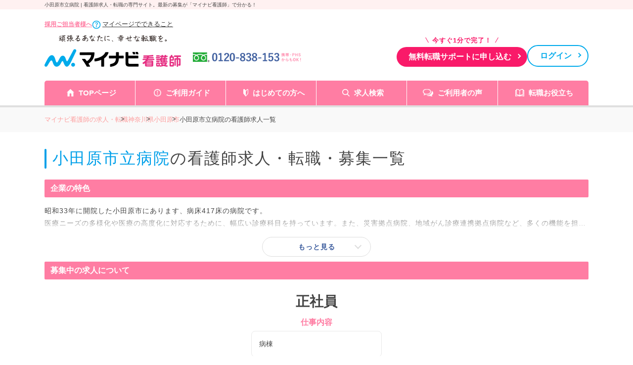

--- FILE ---
content_type: text/css
request_url: https://kango.mynavi.jp/src/r_pc/css/result.css?1763358631
body_size: 13358
content:
@charset "UTF-8";
**{
	backface-visibility: hidden;/* animation時のにじみ防止 */
	-webkit-backface-visibility: hidden;/* animation時のにじみ防止 */
	-webkit-font-smoothing: antialiased;/* animation時の文字にじみ防止 */
	-moz-osx-font-smoothing: grayscale;/* animation時の文字にじみ防止 */
}

/*
    CSS Reset
--------------------------------------------------------------------------*/
*,*::before,*::after{box-sizing:border-box}html{-moz-text-size-adjust:none;-webkit-text-size-adjust:none;text-size-adjust:none}body,h1,h2,h3,h4,p,figure,blockquote,dl,dd{margin:0}ul[role='list'],ol[role='list']{list-style:none}body{min-height:100vh;line-height:1.5}h1,h2,h3,h4,button,input,label{line-height:1.1}a:not([class]){text-decoration-skip-ink:auto;color:currentColor}input,button,textarea,select{font:inherit}textarea:not([rows]){min-height:10em}:target{scroll-margin-block:5ex}ul{margin:0;padding:0;list-style: none;}


/*————————————————————————————————————————————————————————————————————————

    共通CSS

——————————————————————————————————————————————————————————————————————————*/
html{
    font-family: 'YakuHanJP', "Zen Kaku Gothic New", 'Noto Sans JP', sans-serif, "Hiragino Sans", "Hiragino Kaku Gothic ProN", "Helvetica Neue", "Helvetica", "Arial", "Yu Gothic", "Meiryo", sans-serif;
    font-size: 62.5%;
    color: var(--textcolor);
    counter-reset: number 0;
    scroll-behavior: smooth;
    -webkit-tap-highlight-color: transparent;
}
button {
    -webkit-tap-highlight-color: transparent;
}
a,a:active,a:focus,a:visited{
    color: inherit;
    text-decoration: none;
    outline: none;
}

.bg_gray{
    background-color: var(--bg_gray);
}
.bg_pink{
    background-color: var(--bg_pink);
}

/*
    カラーコード・共有の値_CSS
--------------------------------------------------------------------------*/
:root{

    --pink_01: #ff78a3;
    --pink_02: #FF91B1 !important;
    --pink_03: #F23064 !important;
    --pink_04: #E1ACBC !important;
    --pink_05: #FFECEC;

    --blue_01: #00A0E9;
    --blue_02: #E2F6FE;
    --blue_03: #7ECEF4;
    --blue_04: #4B96CA;

    --gray_01: #F3F3F3;

    --textcolor: #444444;
	--linkcolor: #0971B9;

    --bg_gray:#F9F6F6;
    --bg_pink:#FFF7F7;

    --bordercolor_gray: #D9D9D9;
    --bordercolor_pink: #EADCDC;

    --pc_contents_mb: 80px;
    --sp_contents_mb: 40px;
}


/*
    ページ全体のCSS
--------------------------------------------------------------------------*/
body{
    width: 100%;
}
.wrapper{
    width: 100%;
}


/*————————————————————————————————————————————————————————————————————————

    #main

——————————————————————————————————————————————————————————————————————————*/
#main{
    width: 100%;
}
#main > section{
    padding: 80px 0;
    width: inherit;
}
#main > section > .inner{
    margin: 0 auto;
    width: 1100px;
}


/*————————————————————————————————————————————————————————————————————————

    #result_header

——————————————————————————————————————————————————————————————————————————*/
section#result_header{
    padding: 0 0 80px;
}


/*
    タイトル
--------------------------------------------------------------------------*/
#result_header > .inner > .h2{
    padding: 15px 70px;
    font-weight: 400;
    letter-spacing: 0;
    font-size: 24px;
}
#result_header > .inner > .h2 > span{
	color: #00A0E9;
}

#main .result_header{
	width: 100%;
	border: none;
	font-family: 'YakuHanJP', 'Noto Sans JP', sans-serif, "Hiragino Sans", "Hiragino Kaku Gothic ProN", "Helvetica Neue", "Helvetica", "Arial", "Yu Gothic", "Meiryo", sans-serif;
    line-height: normal;
}
#main .result_header > .inner{
	padding: 0 0 20px;
}
#main .result_header > .inner > h2,
#main .result_header > .inner > label > h2{
	padding-left: 16px;
	font-size: 3.2rem;
	font-size: 32px;
	font-weight: 400;
	letter-spacing: 0.2rem;
	letter-spacing: 2px;
	position: relative;
	color: #444;
    line-height: normal;
}
#main .result_header > .inner > label > h2{
	padding-right: 60px;
}
#main .result_header > .inner > h2 > span,
#main .result_header > .inner >  label > h2 > span{
	color: #00A0E9;
}
#main .result_header > .inner > h2::before,
#main .result_header > .inner >  label > h2::before{
	content: '';
	position: absolute;
	top: 50%;
	transform: translateY(-50%);
	left: 0;
	width: 4px;
	height: 40px;
	border-radius: 8px;
	background: #00A0E9;
}
#main .result_header > .inner > h2 > svg,
#main .result_header > .inner >  label > h2 > svg{
	display: none;
}
#main .result_header > .inner > p{
	font-size: 1.6rem;
	font-size: 16px;
}

/*
    breadcrumb
--------------------------------------------------------------------------*/
#topicpath {
    margin-bottom: 32px;
    background: #f9f9f9;
    position: relative;
    left: 50%;
    transform: translateX(-50%);
    font-family: 'YakuHanJP', 'Noto Sans JP', sans-serif, "Hiragino Sans", "Hiragino Kaku Gothic ProN", "Helvetica Neue", "Helvetica", "Arial", "Yu Gothic", "Meiryo", sans-serif;
    line-height: normal;
}

#topicpath > .inner {
    width: 1100px;
    margin: 0 auto;
    padding: 16px 0;
}

#topicpath > .inner > ul {
    display: flex;
    gap: 24px;
}

#topicpath > .inner > ul > li {
    font-size: 1.3rem;
    font-size: 13px;
    position: relative;
}

#topicpath > .inner > ul > li > a {
    color: #fe9d9d;
}

#topicpath > .inner > ul > li:hover a {
    text-decoration: underline;
}

#topicpath > .inner > ul > li::after {
    content: '>';
    position: absolute;
    left: -15px;
}

@media screen and (orientation: portrait) {
    /* Ã£â€šÂ¿Ã£Æ’â€“Ã£Æ’Â¬Ã£Æ’Æ’Ã£Æ’Ë†Ã§Â¸Â¦Ã£ÂÂ®Ã£ÂÂ¿ */
    #topicpath > .inner > ul > li::after {
        font-size: 18px;
    }
}

#topicpath > .inner > ul > li.same_hierarchy:after {
    margin-right: 0px;
    padding-right: 10px;
    content: "|";
    background: transparent;
}

/* safari(Mac,iPad)Ã£ÂÂ®Ã£ÂÂ¿ */
_::-webkit-full-page-media, _:future, :root #topicpath > .inner > ul > li.same_hierarchy:after {
    top: 2px;
}

#topicpath > .inner > ul > li:first-of-type::after {
    display: none;
}

#topicpath > .inner > ul > li:last-child > a {
    color: #444444;
}

/*
    PC_検索要素
--------------------------------------------------------------------------*/
/* 
.search-condition{
    margin-bottom: 0;
    padding: 0 70px;
    box-sizing: border-box;
    line-height: normal;
}
.search-condition a {
    color: #999 !important;
}

.search-condition a:hover{
    text-decoration:none;
}
.search-condition > .search-condition-list{
    width: 100%;
	border: solid 1px #DCDCDC;
	color: #444;
    border-radius: 8px;
    overflow: hidden;
}
.search-condition-list a:not(:last-of-type) .search-condition-list__item{
    border-bottom: 1px solid #DCDCDC;
}
.search-condition > .search-condition-list > a > .search-condition-list__item{
    width: 100%;
    padding: 20px 20px 20px 30px;
    display: flex;
    align-items: center;
}
.search-condition > .search-condition-list > a > .search-condition-list__item .search-icon{
    margin-right: 5px;
    width: 24px;
    height: 24px;
    display: flex;
    align-items: center;
}
.search-condition span.title{
    width: 180px;
    display: inline-block;
    font-size: 16px;
    font-weight: 600;
    line-height: 1.2;
    flex-shrink: 0;
    color: #333;
}
.search-condition span.condition{
    width: 600px;
    color: #999;
    text-overflow: ellipsis;
    font-size: 1.4rem;
    font-size: 14px;
    display: -webkit-box;
    overflow: hidden;
    -webkit-line-clamp: 2;
    -webkit-box-orient: vertical;
}
.search-condition span.condition a.condtion {
    color: #333;
} 
*/

.search-condition {
    margin-bottom: 20px;
    box-sizing: border-box;
    line-height: normal;
}

.search-condition a {
    color: #999 !important;
}
.search-condition a:hover{
    text-decoration:none;
}
.search-condition > .search-condition-list {
    width: 100%;
	border: solid 2px #e3e3e3;
	color: #444;
    border-radius: 8px;
    overflow: hidden;
}
.search-condition > .search-condition-list > .search-condition-list__item {
    width: inherit;
    border-bottom: solid 1px #e3e3e3;
    padding: 15px 15px 0;
    display: flex;
    align-items: center;
    height: 56px;
    font-size: 1.6rem;
    font-size: 16px;
    display: inline-table;
}
.search-condition > .search-condition-list > .search-condition-list__item:last-of-type {
	border: none;
}
.search-condition > .search-condition-list > .search-condition-list__item > .search-icon svg {
	margin-right: 8px;
	width: 24px;
}
.search-condition span.title {
    font-weight: 600;
    line-height: 1.2;
    flex-shrink: 0;
    color: #333;
    font-size: 16px;
}
#search-area-link span.title {
    margin-right: 14.8%;
    color: #333;
    font-size: 16px;
    width: 53px;
    align-content: center;
}
#search-shikaku-link span.title {
    margin-right: 5.3%;
    color: #333;
    font-size: 16px;
    width: 152px;
    align-content: center;
}
.search-condition > .search-condition-list > .search-condition-list__item > .condition {
    width: 65%;
    color: #999;
    text-overflow: ellipsis;
    font-size: 1.4rem;
    font-size: 14px;
    display: -webkit-box;
    overflow: hidden;
    -webkit-line-clamp: 2;
    -webkit-box-orient: vertical;
}
.condition {
    font-size: 16px;
    width: 63%;
}
.condition.specified {
    color: #ff7da3;
    font-weight: 600;
    font-size: 16px;
}
#span.condition a.condtion {
    color:#333;
}
li#search-WorkLocation-area {
    padding: 15px;
    border-bottom: 1px solid #e3e3e3;
    display: flex;
    align-items: center;
}
li#search-shikaku-area{
    padding: 15px;
    display: flex;
    align-items: center;
}

/* 保存&クリアボタン */
.search-condition .change-btn{
    align-items: center;
    padding: 0;
    box-sizing: border-box;
    color: #0971B9;
    font-size: 1.6rem;
    font-size: 16px;
    letter-spacing: 0.5rem;
    letter-spacing: 5px;
    float: right;
    align-content: center;
    margin-left: 50px;
}
.search-condition .change-btn .arrow{
    color: #333;
    }
@media screen and (max-width: 320px) {
    .search-condition > .search-condition-list > .search-condition-list__item{
        padding: 0 12px;
    }
    .search-condition > .search-condition-list > .search-condition-list__item > .title{
        margin: 0 3% 0 1%;
    }
}

.search-condition > .search-condition-save{
    padding: 10px 15px;
    display: flex;
    justify-content: flex-end;
}
.search-condition > .search-condition-save > .all-clear-btn,
.search-condition > .search-condition-save > .search-condition-save__link{
    font-size: 1.4rem;
    font-size: 14px;
    font-feature-settings: 'palt';
    letter-spacing: 0.05rem;
    letter-spacing: 0.5px;
    color: #0971B9;
	cursor: pointer;
}
.search-condition > .search-condition-save > .search-condition-save__link::after{
    content: '|';
    margin-right: 10px;
    margin-left: 7px;
    color: #444;
}
.search-condition > .search-condition-save > .search-condition-save__link svg{
    width: 14px;
    position: relative;
    top: 1px;
}
.search-condition > .search-condition-save > .sall-clear-btn{
    padding-left: 10px;
}

/* 
.search-condition .change-btn {
    margin-left: auto;
    padding: 0;
    box-sizing: border-box;
    color: #0971B9;
    font-size: 16px;
    letter-spacing: 0.5rem;
}
.search-condition .change-btn .arrow {
    margin-left: 5px;
    font-size: 12px;
    font-weight: bold;
    color: #DCDCDC;
}
.search-condition > .search-condition-save{
    padding: 10px 15px;
    display: flex;
    justify-content: flex-end;
}
.search-condition > .search-condition-save > .all-clear-btn,
.search-condition > .search-condition-save > .search-condition-save__link{
    font-size: 1.4rem;
    font-size: 14px;
    font-feature-settings: 'palt';
    letter-spacing: 0.05rem;
    letter-spacing: 0.5px;
    color: #0971B9;
    cursor: pointer;
}

.search-condition > .search-condition-save > .search-condition-save__link::after{
    content: '|';
    margin-right: 10px;
    margin-left: 7px;
    color: #444;
}

.search-condition > .search-condition-save > .search-condition-save__link svg{
    width: 14px;
    position: relative;
    top: 1px;
}

.search-condition > .search-condition-save > .sall-clear-btn{
    padding-left: 10px;
} 
*/


/*
    検索結果とページャー
--------------------------------------------------------------------------*/
div.resultInfo {
    display: flex;
    justify-content: space-between;
    align-items: flex-end;
    width: 1100px;
}

div.resultInfo p.searchNumber {
    font-size: 15px;
    letter-spacing: 0.1em;
}

div.resultInfo p.searchNumber span.number {
    font-size: 50px;
    line-height: 100%;
	color: var(--blue_01);
	font-weight: normal;
}

/* ページャ */
div.resultInfo ul.stepNav {
    display: flex;
    gap: 4px;
}

div.resultInfo ul.stepNav li {
    width: 40px;
    height: 40px;
    font-size: 15px;
    display: flex;
    justify-content: center;
    align-items: center;
    border-radius: 2px;
    overflow: hidden;
}

div.resultInfo ul.stepNav li#here {
    color: #FFFFFF;
    background: var(--pink_02);
    font-weight: bold;
    line-height: 40px;
}

div.resultInfo ul.stepNav li a,
div.resultInfo ul.stepNav li span {
    display: flex;
    justify-content: center;
    align-items: center;
    width: 40px;
    height: 40px;
    line-height: 40px;
    background: #efefef;
    color: #666;
}

div.resultInfo ul.stepNav li a:hover {
    background-color: var(--pink_02);
    color: #fff;
    text-decoration: none;
}

div.resultInfo ul.stepNav li.point3 span {
    background: none;
}


/*————————————————————————————————————————————————————————————————————————

    #result_job-cards

——————————————————————————————————————————————————————————————————————————*/
section#result_job-cards {
    padding: 60px 70px 80px;
}

#result_job-cards {
    position: relative;
}

#result_job-cards::after {
    content: '';
    display: block;
    width: 100%;
    height: 4px;
    background: var(--pink_02);
    position: absolute;
    top: 0;
    left: 50%;
    transform: translateX(-50%);
    z-index: 0;
}


/*
    切り替えタブ
--------------------------------------------------------------------------*/
#result_job-cards > .inner > .tab_list {
    display: flex;
    gap: 10px;
    position: absolute;
    top: -60px;
}

#result_job-cards > .inner > .tab_list > li {
    border: solid 4px var(--bordercolor_gray);
    border-radius: 12px 12px 0 0;
    overflow: hidden;
}

#result_job-cards > .inner > .tab_list > li.active {
    border: solid 4px var(--pink_02);
    z-index: 10;
}

#result_job-cards > .inner > .tab_list > li.active::after{
    content: '';
    display: block;
    width: 250px;
    height: 8px;
    position: absolute;
    bottom: -2px;
    background: var(--bg_pink);
}

#result_job-cards > .inner > .tab_list > li > a {
    width: 250px;
    height: 56px;
    display: flex;
    justify-content: center;
    align-items: center;
    font-size: 18px;
    font-weight: bold;
    background: #FCFCFC;
    color: #999;
}

#result_job-cards > .inner > .tab_list > li.active > a {
    color: var(--pink_02);
    background: var(--bg_pink);
}

#result_job-cards > .inner > .tab_list > li > a > img {
    margin: 2px 8px 0 0;
}


/*
    求人カード_リスト
--------------------------------------------------------------------------*/
.job-card_list {
    width: 100%;
    display: flex;
    justify-content: center;
    flex-wrap: wrap;
    gap: 40px;
}

.job-card_list > li {
    width: inherit;
}


/*
    求人カードの本体
--------------------------------------------------------------------------*/
.job-card {
    margin: 0 auto;
    width: 960px;
    display: block;
    background: #FFF;
    border: solid 1px var(--bordercolor_pink);
    border-radius: 8px;
    position: relative;
    z-index: 0;
}

.job-card::before {
    content: '';
    display: block;
    width: 100%;
    height: 8px;
    border-radius: 8px 8px 0 0;
    background: var(--pink_02);
    position: absolute;
    top: 0;
}

.job-card:hover {
    transform: scale(1.01);
    transition: .3s;
    box-shadow: 0 4px 12px rgba(255, 0, 0, 0.3);
}

.job-card::after {
    content: '';
    width: calc(100% + 2px);
    height: calc(100% + 2px);
    position: absolute;
    top: 50%;
    left: 50%;
    transform: translate(-50%, -50%);
    border: solid 3px var(--pink_02);
    border-radius: 8px;
    opacity: 0;
}

.job-card:hover::after {
    opacity: 1;
    transition: .3s;
}

.job-card > a.link-area {
    display: block;
    width: 100%;
    height: 100%;
    position: absolute;
    top: 50%;
    left: 50%;
    transform: translate(-50%, -50%);
    z-index: 5;
}

/* GridLayOut */
.job-card > .inner {
    display: grid;
    grid-template-columns: auto minmax(0, 1fr);
    padding: 25px 30px 20px;
}

/* card_header */
.job-card > .inner > .header {
    grid-column: 1 / 4;
    grid-row: 1 / 2;
    padding: 0 0 15px;
    grid-column-start: 1;
    grid-row-start: 1;
    width: 100%;
}

.job-card > .inner > .header > div {
    display: flex;
    justify-content: space-between;
    align-items: center;
}

.job-card > .inner > .header > div > ul {
    display: flex;
    justify-content: flex-end;
    gap: 10px;
    font-size: 14px;
    font-weight: 500;
    letter-spacing: 0.05em;
    color: #999;
    word-break: keep-all;
}

.job-card > .inner > .header .corporate-name,
.job-card > .inner > .header .inquiry_announce {
    font-size: 15px;
    font-weight: 500;
    color: var(--blue_04);
    text-decoration: underline;
    z-index: 11;
}
.job-card > .inner > .header .shop-name {
    font-size: 15px;
    color: var(--textcolor);
    line-height: 1.2;
    margin-top: 6px;
}
.job-card > .inner > .header .job-name{
    width: 900px;
    font-size: 28px;
    font-weight: 500;
    line-height: 1.3;
    color: var(--blue_04);
    margin-top: 10px;
}

/* card_info-table */
.info-table {
    grid-column: 1 / 3;
    grid-row: 2 / 5;
    grid-column-start: 1;
    grid-row-start: 2;
    padding: 0 20px 30px 0;
    max-width: 618px;
}

.info-table > dl {
    display: flex;
    flex-wrap: wrap;
}

.info-table > dl > dt {
    padding-left: 10px;
    width: 18%;
    min-height: 64px;
    background: var(--bg_pink);
    display: flex;
    align-items: center;
    font-size: 14px;
    font-weight: bold;
    letter-spacing: 0.1em;
    color: var(--textcolor);
    border: solid 1px #E1ACBC;
    padding-top:10px;
    padding-bottom:10px;
}

.info-table > dl > dt > img {
    margin-right: 2px;
}

.info-table > dl > dd {
    padding: 10px 20px;
    width: 82%;
    display: flex;
    align-items: center;
    font-size: 15px;
    font-weight: 500;
    border: solid 1px var(--bordercolor_gray);
    border-left: none;
}

.info-table > dl > dt:first-of-type {
    border-radius: 8px 0 0 0;
}

.info-table > dl > dd:first-of-type {
    border-radius: 0 8px 0 0;
}

.info-table > dl > dt:last-of-type {
    border-radius: 0 0 0 8px;
}

.info-table > dl > dd:last-of-type {
    border-radius: 0 0 8px 0;
}

.info-table > dl > dt:not(:last-of-type),
.info-table > dl > dd:not(:last-of-type) {
    border-bottom: none;
}

.info-table > dl > dd > div {
    width: 100%;
}

.info-table > dl > dd p {
    overflow: hidden;
    text-overflow: ellipsis;
    -webkit-line-clamp: 2;
    display: -webkit-box;
    -webkit-box-orient: vertical;
}

.info-table > dl > dd span {
    font-size: 1.5em;
    color: var(--pink_02);
}

/* card_adviser-comment */
.adviser-comment {
    grid-column: 1 / 3;
    grid-row: 5 / 6;
    grid-column-start: 1;
    grid-row-start: 5;
    padding: 0 20px 0 0;
}

.adviser-comment > div {
    min-height: 84px;
    padding: 20px 20px 20px 120px;
    display: flex;
    border: solid 1px var(--bordercolor_gray);
    border-radius: 8px;
    position: relative;
}

.adviser-comment .img {
    position: absolute;
    top: -24px;
    left: 20px;
}

.adviser-comment .text {
    font-size: 14px;
    font-weight: 500;
    line-height: 1.5;
}

/* card_job-img */
.job-img {
    grid-column: 3 / 4;
    grid-row: 2 / 4;
    grid-column-start: 3;
    grid-row-start: 2;
    padding-bottom: 10px;
}

.job-img > .img {
    width: 280px;
    height: 190px;
    border-radius: 8px;
    overflow: hidden;
}

.job-img img {
    width: 100%;
    height: inherit;
    object-fit: cover;
}

/* card_btn-list */
.btn-list {
    grid-column: 3 / 4;
    grid-row: 4 / 6;
    grid-column-start: 3;
    grid-row-start: 4;
    width: 280px;
    display: flex;
    flex-wrap: wrap;
    gap: 10px;
    position: relative;
    z-index: 10;
}

/* ボタン共通 */
.btn-list a.btn {
    display: flex;
    justify-content: center;
    align-items: center;
    width: 280px;
    height: 80px;
    background: #EEE;
    border-radius: 12px;
    color: var(--textcolor);
    font-size: 18px;
    font-weight: 500;
    text-align: center;
    letter-spacing: 0.05em;
    position: relative;
}

/* お気に入りボタン */
.btn-list > .btn_save > a.save_btn .save,
.btn-list > .btn_save.saved > a.save_btn .saved {
    display: flex;
}

.btn-list > .btn_save.saved > a.save_btn .save,
.btn-list > .btn_save > a.save_btn .saved {
    display: none;
}

.btn-list > .btn_save > a.save_btn:hover {
    border-color: var(--blue_03);
    transition: .3s;
}

/* アイコン */
.btn-list > .btn_save > a.save_btn > svg {
    margin-right: 8px;
}

.btn-list > .btn_save > a.save_btn:hover > svg {
    fill: var(--blue_03);
    stroke: var(--blue_03);
    transition: .3s
}

/* CTAボタン */
.btn-list a.cta_btn{
    background: var(--pink_03);
    color: #FFF;
    font-size: 16px;
}
.btn-list a.cta_btn:hover{
    background: #BF1445;
    transition: .3s;
}
.btn-list a.cta_btn::before,
.btn-list a.cta_btn::after{
    content: '';
    display: inline-block;
    background: #FFF;
    width: 2px;
    height: 12px;
    border-radius: 8px;
    position: absolute;
    right: 30px;
}
.btn-list a.cta_btn::before{
    transform: rotate(-45deg);
    top: 37.5%;
}
.btn-list a.cta_btn::after{
    transform: rotate(45deg);
    top: 48.5%;
}

/*
    求人カードのバリエーション
--------------------------------------------------------------------------*/
/* 求人停止 */
/*.job-card.recruiting_stop>a {*/
/*    display: none;*/
/*}*/

/*.job-card.recruiting_stop:hover {*/
/*    transform: none;*/
/*    box-shadow: none;*/
/*}*/

/*.job-card.recruiting_stop:hover::after {*/
/*    display: none;*/
/*}*/

.job-card.recruiting_stop > .inner > .header > div{
    margin-bottom: 10px;
    padding-left: 70px;
}

.job-card.recruiting_stop span.stop-ribbon{
    display: flex;
    align-items: center;
    padding: 0 15px 2px;
    height: 30px;
    background: #D9D9D9;
    border-radius: 2px 2px 2px 0;
    font-size: 16px;
    font-weight: bold;
    letter-spacing: 0.1em;
    position: absolute;
    left: -10px;
    z-index: 10;
}

.job-card.recruiting_stop span.stop-ribbon::before{
    content: '';
    width: 10px;
    height: 10px;
    background: #D9D9D9;
    position: absolute;
    left: 0;
    bottom: 0;
    z-index: 1;
}

.job-card.recruiting_stop span.stop-ribbon::after{
    content: '';
    position: absolute;
    bottom: -9px;
    left: 4px;
    width: 0;
    height: 0;
    border-top: 7px solid transparent;
    border-left: 7px solid #C3C3C3;
    border-bottom: 7px solid transparent;
    transform: rotate(-45deg);
}

.job-card.recruiting_stop span.stop-ribbon > svg{
    margin-left: 4px;
    width: 20px;
    height: 20px;
}
/* ピックアップ求人 */
.job-card.pick-up > .inner > .header > div{
    margin-bottom: 10px;
    padding-left: 90px;
}
.job-card.pick-up span.pickup-ribbon{
    display: flex;
    align-items: center;
    height: 30px;
    padding: 0 25px 0 15px;
    background: #78DEA9;
    color: #FFF;
    border-radius: 2px 2px 2px 0;
    font-size: 16px;
    font-weight: bold;
    letter-spacing: 0.1em;
    position: absolute;
    left: -10px;
    z-index: 10;
}
.job-card.pick-up span.pickup-ribbon::before{
    content: '';
    width: 24px;
    height: 24px;
    background: #FFF;
    position: absolute;
    right: -10px;
    top: 50%;
    transform: translateY(-50%) rotate(45deg);
    z-index: 1;
}
.job-card.pick-up span.pickup-ribbon::after{
    content: '';
    position: absolute;
    bottom: -9px;
    left: 4px;
    width: 0;
    height: 0;
    border-top: 7px solid transparent;
    border-left: 7px solid #00A092;
    border-bottom: 7px solid transparent;
    transform: rotate(-45deg);
    z-index: -20;
}
/* 職場カルテ */
.workplace_karte{
    grid-column: span 3 / span 2;
    margin: 20px 0 0;
}
.workplace_karte > a{
    width: 100%;
    height: 48px;
    display: flex;
    align-items: center;
    font-size: 16px;
    border-radius: 8px;
    overflow: hidden;
    position: relative;
    z-index: 10;
}
.workplace_karte > a:hover{
    opacity: .8;
    transition: .3s;
}
.workplace_karte > a > .header{
    width: 210px;
    height: inherit;
    background: var(--pink_02);
    color: #FFF;
    display: flex;
    flex-shrink: 0;
    justify-content: center;
    align-items: center;
    font-weight: bold;
}
.workplace_karte > a > .header > img{
    margin-right: 4px;
}
.workplace_karte > a > .text{
    padding: 0 15px;
    width: 100%;
    height: inherit;
    display: flex;
    align-items: center;
    flex-shrink: 1;
    background: #FFE5E5;
    color: var(--pink_02);
    text-decoration: underline;
}

.workplace_karte > a::after {
    content: "";
    position: absolute;
    right: 18px;
    top: 50%;
    width: 10px;
    height: 10px;
    border-top: 2px solid #FF7DA3;
    border-right: 2px solid #FF7DA3;
    -ms-transform: translateY(-50%) rotate(45deg);
    transform: translateY(-50%) rotate(45deg);
}


/*
    一覧下のページャー
--------------------------------------------------------------------------*/
.pager{
    width: fit-content;
    margin: 60px auto 0;
}
.pager > .searchNumber{
    margin-bottom: 10px;
    display: flex;
    justify-content: center;
    font-size: 20px;
    letter-spacing: 0.05em;
}
.pager > .searchNumber > .number{
    color: var(--blue_01);
}
.pager > .searchNumber > small{
    font-size: 0.8em;
    align-self: flex-end;
}
.pager > .stepNav{
    display: flex;
    gap: 8px;
}
.pager > .stepNav > li{
    width: 50px;
    height: 50px;
    border-radius: 40px;
    border: solid 1px var(--pink_04);
    overflow: hidden;
    display: flex;
    justify-content: center;
    align-items: center;
    font-size: 18px;
    background: #FFF;
    color: var(--textcolor);
}
.pager > .stepNav > li:hover{
    background: var(--pink_01);
    color: #FFF;
}
.pager > .stepNav > li#here{
    background: var(--pink_02);
    border-color: var(--pink_04);
    color: #FFF;
}
.pager > .stepNav > li.point3:hover{
    background: none;
    color: var(--textcolor);
}
.pager > .stepNav > li.prev,
.pager > .stepNav > li.next,
.pager > .stepNav > li.point3{
    border: none;
    background: none;
}
.pager > .stepNav > li > a{
    width: inherit;
    height: inherit;
    display: flex;
    justify-content: center;
    align-items: center;
}
.pager > .stepNav > li > a:hover{
    opacity: .8;
    transition: .3s;
}


/*
    バナーエリア
--------------------------------------------------------------------------*/
.banner_area{
    margin: 0 auto;
    width: 960px;
    display: flex;
    flex-wrap: wrap;
    gap: 10px;
    justify-content: center;
}

.banner_area > a > img{
    width: 100%;
}
.banner_area > a:hover{
    opacity: .8;
    transition: .3s;
}

.banner_area>.column {
    display: flex;
    gap: 20px;
}

.banner_area>.column>a {
    width: 50%;
    display: block;
}

.banner_area>.column>a.workcarte {
    position: relative;
}

.banner_area>.column>a.workcarte>p {
    position: absolute;
    bottom: 30px;
    left: 50%;
    transform: translateX(-50%);
    font-size: 24px;
    font-weight: bold;
    color: #FFF;
}

.banner_area>.column>a>img {
    width: 100%;
}

/* CVボタン共通 */
a.cv-btn{
    width: calc(100% - 40px);
    height: 64px;
    display: flex;
    justify-content: center;
    align-items: center;
    background: var(--pink_03);
    color: #FFF;
    border-radius: 8px;
    font-size: 18px;
    font-weight: bold;
    position: absolute;
    bottom: 20px;
    left: 50%;
    transform: translateX(-50%);
}
a.cv-btn::before,
a.cv-btn::after {
    content: '';
    display: inline-block;
    background: #FFF;
    width: 2px;
    height: 12px;
    border-radius: 8px;
    position: absolute;
    right: 30px;
}
a.cv-btn::before {
    transform: rotate(-45deg);
    top: 37.5%;
}
a.cv-btn::after {
    transform: rotate(45deg);
    top: 48.5%;
}
a.cv-btn:hover{
    background: #BF1445;
    transition: .3s;
}
a.cv-btn > span{
    width: fit-content;
    padding: 0 40px;
    background: #FFF;
    color: var(--pink_03);
    font-size: 18px;
    text-align: center;
    border-radius: 24px;
    border: solid 3px var(--pink_03);
    position: absolute;
    top: -16px;
}
a.cv-btn:hover > span{
    color: #BF1445;
    border: solid 3px #BF1445;
}


/*
    【pc】あなたの理想の求人探します_CV
--------------------------------------------------------------------------*/
.bottom_cv{
    margin: 0 auto;
    background: url(../img/bottom-cv_bg.png) no-repeat;
    background-size: contain;
    width: 960px;
    height: 400px;
    position: relative;
}
.bottom_cv > p{
    position: absolute;
    top: 210px;
    font-size: 14px;
    padding: 10px 60px;
    line-height: 1.5;
}
.bottom_cv > a{
    width: 670px;
    height: 80px;
    display: flex;
    justify-content: center;
    align-items: center;
    background: var(--pink_03);
    color: #FFF;
    border-radius: 8px;
    font-size: 22px;
    font-weight: bold;
    position: absolute;
    top: 290px;
    left: 50%;
    transform: translateX(-50%);
}
.bottom_cv > a:hover{
    background: #BF1445;
    transition: .3s;
}
.bottom_cv > a > span{
    margin-right: 10px;
    padding: 5px 15px 5px 20px;
    background: #FFF;
    color: var(--pink_03);
    font-size: 18px;
    text-align: center;
    border-radius: 4px;
}
.bottom_cv > a:hover > span{
    color: #BF1445;
}


/*
    他の条件で求人を探す
--------------------------------------------------------------------------*/
#result_contents > .inner > .h3 {
    margin: 0 0 20px 70px;
    padding-left: 10px;
    font-size: 20px;
    font-weight: bold;
    letter-spacing: 0.2rem;
    position: relative;
}
#result_contents > .inner >  .h3::before{
    content: '';
    display: block;
    width: 4px;
    height: 100%;
    border-radius: 8px;
    background: var(--pink_01);
    position: absolute;
    left: 0;
    top: 50%;
    transform: translateY(-50%);
}
.other_item_box{
    width: 100%;
    margin-bottom: 40px;
}
.other_item_table tr{
    display: flex;
    flex-wrap: wrap;
    border: solid 2px var(--pink_02);
}

.other_item_table tr:last-of-type{
    border-radius: 0 0 8px 8px;
    overflow: hidden;
}

.other_item_table tr:first-of-type{
    border-radius: 8px 8px 0 0;
    overflow: hidden;
}
.other_item_table th{
    padding: 0 30px;
    width: 100%;
    height: 60px;
    display: flex;
    align-items: center;
    background: var(--pink_02);
    color: #FFF;
    font-size: 20px;
}
.other_item_table td{
    padding: 30px;
    width: 100%;
    display: flex;
    flex-wrap: wrap;
    gap: 20px;
}
.other_item_table td > a{
    font-size: 18px;
    letter-spacing: 0.05em;
    color: var(--blue_04);
    text-decoration: underline;
}
.other_item_table td > a:hover{
    opacity: .6;
    transition: .3s;
}
.other_item_link{
    margin: 40px auto 0;
    width: fit-content;
}

.other_item_link>a {
    padding: 0 30px 0 200px;
    height: 60px;
    display: flex;
    justify-content: center;
    align-items: center;
    gap: 8px;
    border: solid 3px #4B96CA;
    border-radius: 8px;
    font-size: 16px;
    font-weight: bold;
    line-height: 1.2;
    letter-spacing: 0.1em;
    color: #4B96CA;
    text-align: center;
    position: relative;
}

.other_item_link>a>span {
    padding: 0px 30px;
    height: 30px;
    background: #4B96CA;
    color: #FFF;
    font-size: 16px;
    display: flex;
    justify-content: center;
    align-items: center;
    border-radius: 24px;
    position: absolute;
    top: 50%;
    left: 30px;
    transform: translateY(-50%);
}

.other_item_link > a:hover{
    background: #4B96CA;
    color: #FFF;
    transition: .3s;
}

.other_item_link>a:hover>span {
    background: #FFF;
    color: #4B96CA;
    transition: .3s;
}


/* 固定CTA*/
.footer-fix-navi {
    position: fixed;
    bottom: -100px;
    left: 0;
    z-index: 5000;
    width: 100%;
    height: 90px;
    background: rgba(255, 229, 229, .7);
    text-align: center;
    padding: 12px 0;
    box-sizing: border-box;
}

.footer-fix-navi a {
    display: block;
    transition: all .2s ease;
}

.footer-fix-navi a:hover {
    text-decoration: none;
}

.footer-fix-navi p {
    font-size: 18px;
}

.footer-fix-navi__inner {
    max-width: 1100px;
    min-width: 800px;
    margin: 0 auto;
    display: flex;
    justify-content: space-around;
    align-items: center;
}

.footer-fix-navi__cv {
    width: 45%;
    height: 60px;
    padding: 0 10px;
}

.footer-fix-navi__cv a {
    line-height: 60px;
    background: #F23064;
    font-weight: bold;
    color: #fff;
    border: 2px solid #F23064;
    position: relative;
    border-radius: 5px;
    border-radius: 50px;
    display: flex;
    justify-content: center;
    align-items: center;
}

.footer-fix-navi__cv span {
    display: inline-block;
    vertical-align: middle;
    background: #fff;
    color: #f91e65;
    line-height: 1.5;
    padding: 2px 10px;
    border-radius: 2px;
    margin-left: -12px;
    margin-right: 12px;
    min-width: 60px;
    font-size: 16px;
}

.footer-fix-navi__cv a::after {
    display: block;
    content: "";
    width: 8px;
    height: 8px;
    border-top: 2px solid #fff;
    border-right: 2px solid #fff;
    transform: rotate(45deg);
    position: absolute;
    top: calc(50% - 5px);
    right: 20px;
}

.footer-fix-navi__first {
    width: 28%;
    height: 60px;
    padding: 0 10px;
}

.footer-fix-navi__first a {
    line-height: 60px;
    font-weight: bold;
    color: #F23064;
    background: #FFF;
    border: 2px solid #F23064;
    border-radius: 6px;
    padding-right: 10px;
    position: relative;
    display: flex;
    justify-content: center;
    align-items: center;
}

.footer-fix-navi__first a img {
    margin-right: 10px;
}
.footer-fix-navi__second {
    width: 28%;
    height: 60px;
    padding: 0 10px;
}
.footer-fix-navi__second a {
    line-height: 60px;
    font-weight: bold;
    color: #00A0E9;
    background: #FFF;
    border: 2px solid #00A0E9;
    border-radius: 6px;
    padding-right: 10px;
    position: relative;
    display: flex;
    justify-content: center;
    align-items: center;
}
.footer-fix-navi__second a img {
    margin-right: 10px;
}
@media screen and (max-width: 1000px) {
    .footer-fix-navi p {
        font-size: 14px;
    }

    .footer-fix-navi__cv span {
        min-width: 44px;
        font-size: 12px;
    }

    .footer-fix-navi__cv a::after {
        width: 6px;
        height: 6px;
    }

    .footer-fix-navi__first a img {
        width: 15px;
        margin-right: 4px;
    }

    .footer-fix-navi__second a img {
        width: 15px;
        margin-right: 4px;
    }
  }

#pc_footer .footer-top .logo-col{
    display: flex;
    justify-content: center;
}



/*————————————————————————————————————————————————————————————————————————

    その他

——————————————————————————————————————————————————————————————————————————*/
/*
    雇用形態アイコンカラー
--------------------------------------------------------------------------*/
/* 正社員 */
#job_offer_overview .overview .top_tags li.top_seishain,
.job_card .overview .title_container .tags li.top_seishain{
    color: #00A0E9;
    background: #E2F6FE;
}
/* 契約社員 */
#job_offer_overview .overview .top_tags li.top_keiyaku,
.job_card .overview .title_container .tags li.top_keiyaku{
    color: #478e67;
    background: #c8f1c3;
}
/* パート・アルバイト */
#job_offer_overview .overview .top_tags li.top_part,
.job_card .overview .title_container .tags li.top_part{

    color: #E08700;
    background: #FFDEAC;
}
/* 業務委託その他 */
#job_offer_overview .overview .top_tags li.top_other,
.job_card .overview .title_container .tags li.top_other{
    color: #46423d;
    background: #e8e4dd;
}

/* 募集停止 */
#job_offer_overview .overview .top_tags li.status-ended,
.job_card .overview .title_container .tags li.status-ended{
    color: #fff;
    background: #999;
}





/* -------------------------------------------------------------------
*
*
*  PC・SP表示切替
*
*
* ---------------------------------------------------------------- */
.sp{
    display: block;
}
.pc{
    display: none;
}
@media screen and (min-width: 980px) {
    .sp{
        display: none;
    }
    .pc{
        display: block;
    }
}

.disable{
    display: none!important;
}

.stepNav .disabled {
    pointer-events: none; 
    opacity: 0.6;
}

.ellipsis-1 {
    display: -webkit-box;
    -webkit-line-clamp: 1;
    -webkit-box-orient: vertical;
    overflow: hidden;
    text-overflow: ellipsis;
}

.ellipsis-2 {
    display: -webkit-box;
    -webkit-line-clamp: 2;
    -webkit-box-orient: vertical;
    overflow: hidden;
    text-overflow: ellipsis;
}

.ellipsis-3 {
    display: -webkit-box;
    -webkit-line-clamp: 3;
    -webkit-box-orient: vertical;
    overflow: hidden;
    text-overflow: ellipsis;
}

.job-card > .inner > .header > div {
    gap: 8px;
}

.info-table > dl > dd .no-style {
    overflow: hidden;
    text-overflow: ellipsis;
    white-space: nowrap;
    font-size:15px;
    color: var(--textcolor);
}

/* Favorite button states */
.r_btn_keep3 a span.not_yet,
.r_btn_keep3 a.active span.already{
    display: block;
}
.r_btn_keep3 a span.already,
.r_btn_keep3 a.active span.not_yet{
    display: none;
}

.r_btn_keep3 a.btn {
    border: 2px solid #DADADA;
    color: #444444;
    background: #FFFFFF;
}

.r_btn_keep3 a.active {
    color: var(--blue_01);
    background: var(--blue_02);
    border-color: var(--blue_01);
}

/* Icon styles */
.r_btn_keep3 a svg {
    stroke: #DADADA;
    fill: #DADADA;
}

.r_btn_keep3 a.active svg {
    fill: var(--blue_01);
    stroke: var(--blue_01);
}

.other_item_table .area {
    font-size: 18px;
    font-weight: bold;
    position: relative;
    padding-left: 10px;
}

.other_item_table .area::before {
    content: '';
    display: block;
    width: 4px;
    height: 18px;
    border-radius: 8px;
    background: var(--pink_01);
    position: absolute;
    left: 0;
    top: 50%;
    transform: translateY(-50%);
}

#result_job-cards > .inner > .tab_list > li > a > svg {
    margin-top: 2px;
    margin-right: 8px;
}

#result_job-cards > .inner > .tab_list > li.active > a > svg.icon-newest > path {
    fill: #FF91B1;
}

#result_job-cards > .inner > .tab_list > li.active > a > svg.icon-heart > path {
    fill: #FF91B1;
}

.banner_area >a {
    width: 100%;
}

.inner-table tr .area-header {
    font-size: 18px;
    display: flex;
    color: #444444;
    padding: 10px;
    font-weight: normal;
    background-color: #fff;
    width: 15%;
    border-right: 1px solid #dcdcdc;
    justify-content: center;
    height: auto;
}

.inner-table tr td {
    background-color: #fff;
    padding: 10px;
    width: 85%;
}

.inner-table {
    width: 100%;
}

.inner-table tr {
    border:none;
}

.inner-table .links-cell > a {
    font-size: 18px;
    letter-spacing: 0.05em;
    color: var(--blue_04);
    line-height: 1.2;
    text-decoration: underline;
}

.other_item_table .no-padding {
    padding: 0;
}

.inner-table {
    table-layout: fixed;
    width: 100%;
    border-collapse: collapse;
    border: 1px solid #ddd;
}

.inner-table th,
.inner-table td {
    vertical-align: top ;
    border: none;
    box-sizing: border-box;
    align-items: center;
}
.inner-table tr {
    height: auto;
    border-bottom: 1px solid #dcdcdc;
}

.inner-table tr:last-of-type {
    border-radius: 0;
    border-bottom: 0;
}

/* TOP企業(各雇用形態の仕事内容,給与情報)
*******************************************/
.cno_top-info .cno_t-info_header h3 {
    margin: 0 0 15px;
    font-size: 1.6rem;
    line-height: 1;
    padding: 10px 12px;
    background: #FF7DA3;
    color: #FFF;
    border-radius: 2px;
}

.cno_top-info .cno_t-info_text {
    min-height: calc(4rem + 15px + 40px + 20px);
}

.cno_top-info .cno_t-info_text .t-info_text_acc {
    margin-bottom: 15px;
    min-height: 4rem;
    overflow: hidden;
    display: -webkit-box;
    -webkit-box-orient: vertical;
    -webkit-line-clamp: 2;
    position: relative;
}

.cno_top-info .cno_t-info_text .t-info_text_acc p {
    margin: 0;
    font-size: 1.3rem;
    line-height: 1.8;
    letter-spacing: 0.1rem;
}

.cno_top-info .cno_t-info_text .t-info_text_acc.active {
    height: auto;
    display: block;
}

.cno_top-info .cno_t-info_text .t-info_text_acc.active::after {
    display: none;
}

.cno_top-info .cno_t-info_text .t-info_text_acc::after {
    width: 100%;
    height: 4rem;
    content: "";
    display: block;
    position: absolute;
    left: 0;
    bottom: -0.5rem;
    background: linear-gradient(rgba(255, 255, 255, 0) 0, #fff 100%);
}

.cno_top-info .cno_t-info_salary {
    margin-top: 30px;
}

.cno_top-info .cno_t-info_salary .cno_t-info_salary_acc {
    margin: 0 0 15px;
    display: flex;
    flex-wrap: wrap;
    gap: 45px;
}

.cno_top-info .cno_t-info_salary .cno_t-info_salary_acc .salary-card {
    width: 100%;
}

.cno_top-info .cno_t-info_salary .cno_t-info_salary_acc .salary-card h4 {
    margin: 0 0 15px;
    text-align: center;
    font-size: 2.4rem;
    font-weight: bold;
}

.cno_top-info .cno_t-info_salary .cno_t-info_salary_acc .salary-card .job-desc {
    display: flex;
    align-items: center;
}

.cno_top-info .cno_t-info_salary .cno_t-info_salary_acc .salary-card .job-desc .header {
    font-size: 1.6rem;
    font-weight: bold;
    padding: 0;
}

.cno_top-info .cno_t-info_salary .cno_t-info_salary_acc .salary-card .job-desc .content {
    width: 100%;
    height: 100%;
    margin: 5px 0 15px;
    padding: 15px;
    font-size: 1.4rem;
    line-height: 1.5;
    align-self: flex-start;
    box-sizing: border-box;
    border: solid 1px #E9E9E9;
    border-radius: 8px;
}

.cno_top-info .cno_t-info_salary .cno_t-info_salary_acc .salary-card .salary-average {
    padding: 15px;
    display: flex;
    justify-content: center;
    align-items: center;
    gap: 5vw;
    border-radius: 8px;
}

.cno_top-info .cno_t-info_salary .cno_t-info_salary_acc .salary-card .salary-average .s-a_box {
    display: flex;
    flex-direction: column;
    align-items: center;
    width: 100%
}

.cno_top-info .cno_t-info_salary .cno_t-info_salary_acc .salary-card .salary-average .s-a_box .label {
    margin-bottom: 4px;
    padding: 2px 20px;
    font-size: 1.1rem;
    line-height: 1;
    color: #FFF;
    background: #FF7DA3;
    border-radius: 12px;
}

.cno_top-info .cno_t-info_salary .cno_t-info_salary_acc .salary-card .salary-average .s-a_box .salary {
    margin: 0 0 4px;
    font-size: 1.8rem;
    font-weight: bold;
    line-height: 1;
}

.cno_top-info .cno_t-info_salary .cno_t-info_salary_acc .salary-card .salary-average .s-a_box .salary b {
    font-size: 1.8em;
    color: #FF7DA3;
}

.cno_top-info .cno_t-info_salary .cno_t-info_salary_acc .salary-card .salary-average .s-a_box small {
    font-size: 1rem;
}

.cno_top-info .cno_t-info_salary .cno_t-info_salary_acc .salary-card .salary-average .s-a_line {
    display: block;
    width: 2px;
    height: 5rem;
    background: #C8C8C8;
    mix-blend-mode: luminosity;
}

.cno_top-info .cno_t-info_salary .cno_t-info_salary_acc .salary-card.seishain .job-desc .header {
    color: #FF7DA3;
}

.cno_top-info .cno_t-info_salary .cno_t-info_salary_acc .salary-card.seishain .salary-average {
    background: #FEF1F0;
}

.cno_top-info .cno_t-info_salary .cno_t-info_salary_acc .salary-card.seishain .salary-average .s-a_box .label {
    background: #FF7DA3;
}

.cno_top-info .cno_t-info_salary .cno_t-info_salary_acc .salary-card.seishain .salary-average .s-a_box .salary b {
    color: #FF7DA3;
}

.cno_top-info .cno_t-info_salary .cno_t-info_salary_acc .salary-card.keiyaku .job-desc .header {
    color: #EFB92F;
}

.cno_top-info .cno_t-info_salary .cno_t-info_salary_acc .salary-card.keiyaku .salary-average {
    background: #FFFCF1;
}

.cno_top-info .cno_t-info_salary .cno_t-info_salary_acc .salary-card.keiyaku .salary-average .s-a_box .label {
    background: #EFB92F;
}

.cno_top-info .cno_t-info_salary .cno_t-info_salary_acc .salary-card.keiyaku .salary-average .s-a_box .salary b {
    color: #EFB92F;
}

.cno_top-info .cno_t-info_salary .cno_t-info_salary_acc .salary-card.part .job-desc .header {
    color: #B3D465;
}

.cno_top-info .cno_t-info_salary .cno_t-info_salary_acc .salary-card.part .salary-average {
    background: #F2F8F3;
}

.cno_top-info .cno_t-info_salary .cno_t-info_salary_acc .salary-card.part .salary-average .s-a_box .label {
    background: #B3D465;
}

.cno_top-info .cno_t-info_salary .cno_t-info_salary_acc .salary-card.part .salary-average .s-a_box .salary b {
    color: #B3D465;
}

.cno_top-info .cno_t-info_salary .cno_t-info_salary_acc .salary-card:not(:first-child) {
    display: none;
}

.cno_top-info .cno_t-info_salary .cno_t-info_salary_acc.active .salary-card:not(:first-child) {
    display: flex;
    flex-direction: column;
}

.cno_top-info .button {
    margin: 0 0 20px;
    width: 220px;
    height: 40px;
    font-size: 14px;
    font-weight: bold;
    line-height: 1;
    letter-spacing: 0.1rem;
    color: #395A9C;
    background: #FFF;
    border: solid 1px #DDDDDD;
    border-radius: 40px;
    display: flex;
    justify-content: center;
    align-items: center;
    position: relative;
    left: 50%;
    transform: translateX(-50%);
    position: relative;
}

.cno_top-info .button::after {
    content: "";
    position: absolute;
    right: 2rem;
    display: inline-block;
    vertical-align: middle;
    color: #DDDDDD;
    line-height: 1;
    width: 1rem;
    height: 1rem;
    border: 2px solid currentColor;
    border-left: 0;
    border-bottom: 0;
    box-sizing: border-box;
    transform: translateY(-25%) rotate(135deg);
}

.cno_top-info .button.active {
    font-size: 0;
}

.cno_top-info .button.active::before {
    content: "閉じる";
    font-size: 1.2rem;
}

.cno_top-info .button.active::after {
    transform: translateY(-25%) rotate(-45deg);
    top: 50%;
}

.cno_top-info .cno_t-info_header h3 {
    font-size: 16px;
}

.cno_top-info .cno_t-info_text .t-info_text_acc p {
    font-size: 14px;
    line-height: 1.8;
    letter-spacing: 0.1rem;
}

.cno_top-info .cno_t-info_salary .cno_t-info_salary_acc {
    justify-content: center;
    gap: 15px;
}

.cno_top-info .cno_t-info_salary .cno_t-info_salary_acc .salary-card {
    width: 264.3333333333px;
}

.cno_top-info .cno_t-info_salary .cno_t-info_salary_acc .salary-card h4 {
    font-size: 28px;
}

.cno_top-info .cno_t-info_salary .cno_t-info_salary_acc .salary-card .job-desc {
    flex-direction: column;
}

.cno_top-info .cno_t-info_salary .cno_t-info_salary_acc .salary-card .job-desc .header {
    font-size: 16px;
}

.cno_top-info .cno_t-info_salary .cno_t-info_salary_acc .salary-card .job-desc .content {
    font-size: 14px;
}

.cno_top-info .cno_t-info_salary .cno_t-info_salary_acc .salary-card .salary-average {
    gap: 0;
    padding: 15px 0;
}

.cno_top-info .cno_t-info_salary .cno_t-info_salary_acc .salary-card .salary-average .s-a_box .label {
    margin-bottom: 8px;
    padding: 4px 16px;
    font-size: 14px;
    font-weight: bold;
}

.cno_top-info .cno_t-info_salary .cno_t-info_salary_acc .salary-card .salary-average .s-a_box .salary {
    margin-bottom: 6px;
    font-size: 18px;
}

.cno_top-info .cno_t-info_salary .cno_t-info_salary_acc .salary-card .salary-average .s-a_box .salary b {
    font-size: 1.6em;
}

.cno_top-info .cno_t-info_salary .cno_t-info_salary_acc .salary-card .salary-average .s-a_box small {
    font-size: 12px;
    line-height: 1.3;
    word-break: keep-all;
    text-align: center;
}

.cno_top-info .cno_t-info_salary .cno_t-info_salary_acc .salary-card .salary-average .s-a_line {
    width: 1px;
}

.cno_top-info .cno_t-info_salary .cno_t-info_salary_acc .salary-card:not(:first-child) {
    display: flex;
    flex-direction: column;
}

.cno_top-info .active + .button::before {
    font-size: 14px;
}

.cno_top-info .cno_t-info_salary_button {
    display: none;
}

/** startメイン_おすすめ記事のテキストリンク **/
.recommend_job_link{
    border: solid 2px #7ecef4;
    margin: 24px auto;
    color: #395a9c;
}
.recommend_job_link p{
    text-align: center;
    padding: 12px 0 8px;
    line-height: 1;
    border-bottom: solid 2px #7ecef4;
    background: #f3fbfe;
    font-size: 1.3em;
    color: #00a0e9;
}
.recommend_job_link ul{
    padding: 20px 50px 10px;
}
.recommend_job_link ul li{
    margin-bottom: 8px;
    position: relative;
}
.recommend_job_link ul li:before{
    content: '';
    position: absolute;
    width: 8px;
    height: 8px;
    border-radius: 50%;
    background: #7ecef4;
    left: -16px;
    top: 50%;
    transform: translateY(-50%);
}

.recommend_job_link > ul > li > a:hover{
    text-decoration: underline;
}

/** endメイン_おすすめ記事のテキストリンク **/


/* start法人情報 */
.cno_item_ttl {
    font-size: 14px;
    color: #fff;
    font-weight: bold;
    background-color: #7ecef4;
    padding: 10px;
    border-top-left-radius: 5px;
    border-top-right-radius: 5px;
}

.cno_item_box table {
    width: 100%;
    border-collapse: collapse;
    border: 1px solid #dcdcdc;
    border-bottom-left-radius: 5px;
    border-bottom-right-radius: 5px;
    table-layout: fixed;
    font-size: 12.8px;
}

.cno_item_box table .txt_bold {
    font-weight: bold;
}

.cno_item_box {
    margin: 20px 0 20px;
    padding-bottom: 15px;
    border-radius: 3px 3px 5px 5px;
}

.cno_item_ttl {
    font-size: 14px;
    color: #fff;
    font-weight: bold;
    background-color: #7ecef4;
    padding: 10px;
    border-top-left-radius: 5px;
    border-top-right-radius: 5px;
}

.cno_item_ttl:before {
    content: '';
    border-left: 4px solid #fff;
    padding-right: 8px;
}

.cno_item_table tr th {
    background-color: #edf7fc;
    padding: 10px;
    width: 18%;
    border-bottom: 1px solid #dcdcdc;
    border-right: 1px solid #dcdcdc;
    font-weight: bold;
    text-align: left;
}

.cno_item_table tr td {
    padding: 10px 15px;
    width: 80%;
    border-bottom: 1px solid #dcdcdc;
    position: relative;
    word-wrap: break-word;
}

a.corp_map_address_link {
    position: absolute;
    padding-left: 20px;
    color: #395a9c;
}

a.corp_map_address_link:hover {
    text-decoration: underline;
}

.cno_item_table tr .area {
    font-weight: bold;
    background-color: #fff;
    width: 15%;
    border-bottom: 1px solid #dcdcdc;
    border-right: 1px solid #dcdcdc;
    text-align: center;
}

.cno_item_table tr img {
    padding-bottom: 1px;
}

.cno_item_table .map a {
    background: #7ecef4;
    color: #ffffff;
    padding: 3px;
    border-radius: 5px;
    font-size: 0.6em;
    margin: 0 0 0 5px;
}
/* end法人情報 */

/** startメイン_マイナビ看護師_ご利用者の声 **/
.user_voice_box{
    border: solid 1px #c9c9c9;
    border-radius: 4px;
    margin: 20px 0;
    position: relative;
    font-size: 15px;
}
.user_voice_box:before{
    position: absolute;
    content: '';
    width: 100%;
    height: 4px;
    background: #7ecef4;
    top: 0;
    z-index: 10;
}

.user_voice_box a {
    color: #395a9c;
}

.user_voice_box a:hover {
    text-decoration: underline;
}
p.user_voice_box_ttl{
    border-bottom: solid 1px #c9c9c9;
    padding: 24px 30px 16px;
    font-size: 1.5em;
    font-weight: bold;
    background-image: url(../img/user_voice_bg.jpg);
    background-position: right;
    background-repeat: no-repeat;
    position: relative;
}
p.user_voice_box_ttl:before{
    content: '';
    background: #7ecef4;
    width: 4px;
    height: 1em;
    border-radius: 2px;
    position: absolute;
    top: 50%;
    left: 16px;
    transform: translateY(-50%);
}
.user_voice_box .inner{
    padding: 20px;
}

/**口コミカード**/
.re_voiceBlock {
    position: relative;
    width: 100%;
    padding-top: 40px;
    margin-bottom: 2em;
    line-height: 1.75;
    border: solid 2px #eee;
    border-radius: 4px;
    box-sizing: border-box;
}
.re_voiceBlock:last-child{
    margin-bottom: 0;
}
.re_voiceBlock h2 {
    width: calc(100% + 4px);
    box-sizing: border-box;
    background: #7ecef4;
    color: #FFF;
    padding: 12px 16px;
    font-size: 15px;
    font-weight: bold;
    line-height: 1;
    position: absolute;
    top: -2px;
    left: -2px;
}
.re_voiceBlock > span {
    display: inline-block;
    background: #FFF;
    border-radius: 24px;
    font-size: 14px;
    color: #7ecef4;
    position: absolute;
    top: 5px;
    right: 4px;
    padding: 6px 12px 5px;
    line-height: 1;
}
.re_voiceBlock .voice_inner {
    padding: 24px;
}
.re_voiceBlock .voice_inner .voice {
    position: relative;
    padding-bottom: 18px;
    border-bottom: dashed 1px #7ecef4;
}
.re_voiceBlock .voice_inner .voice .icn {
    display: inline-block;
    position: absolute;
    left: 0;
    top: 0;
}
.re_voiceBlock .voice_inner .voice .valueWrap {
    display: flex;
    flex-wrap: wrap;
    flex-shrink: 0;
    padding-left: 60px;
}
.re_voiceBlock .voice_inner .voice .valueWrap .value01 {
    width: 100%;
    display: flex;
    height: 24px;
    align-items: center;
    margin: 4px 0;
}
.re_voiceBlock .voice_inner .voice .valueWrap .value01 dt {
    font-size: 14px;
}
.re_voiceBlock .voice_inner .voice .valueWrap .value01 dd {
    display: flex;
}
.re_voiceBlock .voice_inner .voice .valueWrap .value01 dd ul {
    display: flex;
}
.re_voiceBlock .voice_inner .voice .valueWrap .value01 dd ul li img {
    width: 24px;
    height: 24px;
}
.re_voiceBlock .voice_inner .voice .valueWrap .value01 dd p {
    font-size: 17px;
    font-weight: bold;
    color: #f77332;
    padding-top: 4px;
}
span.note, p.note {
    font-size: 86%;
}
.re_voiceBlock .voice_inner .voice .valueWrap .value02 {
    display: flex;
    flex-shrink: 0;
    align-items: center;
    line-height: 2;
    background: #eee;
    border-radius: 24px;
    padding: 0 12px;
    font-size: 11px;
}
.re_voiceBlock .voice_inner .voice .valueWrap .value02 dt {
    line-height: 1;
}
.re_voiceBlock .voice_inner .voice .valueWrap .value02 dd {
    position: relative;
    margin-right: 16px;
}
.re_voiceBlock .voice_inner .voice .valueWrap .value02 dd span {
    font-weight: bold;
    font-size: 16px;
    color: #f77332;
}
.re_voiceBlock .voice_inner .voice .valueWrap .value02 dd:after {
    content: '';
    width: 1px;
    height: 13px;
    position: absolute;
    top: 50%;
    right: -8px;
    background: #545353;
    transform: translateY(-50%) skew(-25deg);
}
.re_voiceBlock .voice_inner .voice .valueWrap .value02 dt {
    line-height: 1;
}
.re_voiceBlock .voice_inner .reputation {
    padding-top: 18px;
}
.re_voiceBlock .voice_inner .reputation dl dt {
    font-size: 16px;
    font-weight: bold;
    color: #7ecef4;
    text-indent: -1.5%;
}
/** 一覧へのリンク **/
.user_voice_btn a{
    width: 60%;
    margin: 0 20% 20px;
    padding: 12px 10px;
    display: block;
    background: #FFF;
    filter: drop-shadow(0 3px 2px #3333);
    border: 2px solid #dadada;
    border-radius: 30px;
    text-align: center;
    position: relative;
    font-size: 1.1em;
    color: #666;
    font-weight: bold;
    text-decoration: none;
}
.user_voice_btn a:after{
    content: '';
    position: absolute;
    right: 15px;
    border-top: 6px solid transparent;
    border-bottom: 6px solid transparent;
    border-left: 10px solid #6aa7cd;
    top: 50%;
    transform: translateY(-50%);
}
.user_voice_btn a:hover{
    opacity: 0.8;
}
/** endメイン_マイナビ看護師_ご利用者の声 **/

.other-section {
    width: 960px;
    margin:0 auto;
}

/*search no result*/
.search_error_box {
    background: #fff;
    border: 7px solid #fdf1f3;
    padding: 72px;
    text-align: center;
    font-weight: bold;
    font-size: 16px;
    line-height: 32px;
    text-align: center;
    color: #ff91b1;
}

/*▼新着求人レコメンド start*/
.recommend2_ttl{
    background-color: #7ecef4;
    color: #fff;
    padding: 10px;
    font-weight: bold;
    font-size: 14px;
    margin-top: 30px;
    border-top-left-radius: 5px;
    border-top-right-radius: 5px;
}
.recommend2_ttl:before{
    content:'';
    border-left: 3px solid #fff;
    padding-right: 10px;
}

.slide_recommend{
    background-color: #f3f3f3;
    padding: 15px;
}
.slide_box1{
    width: 33%;
    background-color: #fff;
    border: 1px solid #d2d2d2;
    margin: 10px 5px;
    border-radius: 4px;
    position: relative;
    height: 510px!important;
}

.slide_box1 .job{
    position: absolute;
    top: -10px;
    left: -5px;
}
.slide_box1 .job li{
    font-size: 9px;
    font-weight: bold;
    padding: 3px 3px;
    display: inline-block;
    color: #fff;
    border-radius: 3px;
    width: auto;
    margin-right: 1px;
}
.slide_box1 .job .top_seishain{
    background-color: #ff91b1;
    position: relative;
}
.slide_box1 .job .top_seishain:after{
    content: "";
    position: absolute;
    right: 0;
    bottom: -5px;
    left: 0;
    width: 0px;
    height: 0px;
    margin: auto;
    border-style: solid;
    border-color: #ff91b1 transparent transparent transparent;
    border-width: 7px 7px 0 7px;
}
.slide_box1 .job .top_keiyaku{
    background-color: #f8b551;
    position: relative;
}
.slide_box1 .job .top_keiyaku:after{
    content: "";
    position: absolute;
    right: 0;
    bottom: -5px;
    left: 0;
    width: 0px;
    height: 0px;
    margin: auto;
    border-style: solid;
    border-color: #f8b551 transparent transparent transparent;
    border-width: 7px 7px 0 7px;
}
.slide_box1 .job .top_part{
    background-color: #b3d465;
    position: relative;
}
.slide_box1 .job .top_part:after{
    content: "";
    position: absolute;
    right: 0;
    bottom: -5px;
    left: 0;
    width: 0px;
    height: 0px;
    margin: auto;
    border-style: solid;
    border-color: #b3d465 transparent transparent transparent;
    border-width: 7px 7px 0 7px;
}
.slide_box1 .job .top_other{
    background-color: #d8b0eb;
    position: relative;
}
.slide_box1 .job .top_other:after{
    content: "";
    position: absolute;
    right: 0;
    bottom: -5px;
    left: 0;
    width: 0px;
    height: 0px;
    margin: auto;
    border-style: solid;
    border-color: #d8b0eb transparent transparent transparent;
    border-width: 7px 7px 0 7px;
}
.slide_ttl{
    background-color: #f3fbfe;
    border-top-left-radius: 4px;
    border-top-right-radius: 4px;
}

.slide_hsp_ttl{
    padding: 20px 10px 0;
    font-size: 14px;
    line-height: 1.4;
    font-weight: bold;
    height: 38px;
    color: #41bbf3;
}
.slide_hsp_ttl a{
    color: #41bbf3;
}
.slide_hsp_ttl a:visited{
    color: #41bbf3;
}
.slide_address{
    font-size: 11px;
    padding: 5px 10px 0;
}
.slide_address:before{
    content:'';
    display:inline-block;
    background-image: url(/src/r_pc/img/slide_icon_address.png);
    width: 16px;
    height: 16px;
    background-repeat: no-repeat;
    padding-right: 3px;
    background-size: contain;
    vertical-align: middle;
}
.slide_access{
    font-size: 11px;
    padding: 0 10px 10px;
}
.slide_access:before{
    content:'';
    display:inline-block;
    background-image: url(/src/r_pc/img/slide_icon_access.png);
    width: 16px;
    height: 16px;
    background-repeat: no-repeat;
    padding-right: 3px;
    background-size: contain;
    vertical-align: middle;
}
.slide_detail{
    padding: 10px;
}
.slide_detail p:nth-of-type(4){
    padding-bottom: 7px;
}
.slide_hsp_img{
    text-align: center;
    padding-bottom: 10px;
    height: 170px;
}
.slide_hsp_img img{
    height: 100%;
    margin: auto;
}
.slide_txt{
    font-size: 12px;
    height: 18px;
    overflow: hidden;
    text-overflow: ellipsis;
    white-space: nowrap;
}
.slide_txt span{
    color: #41bbf3;
}
.slide_catch{
    border-top: 2px dotted #d2d2d2;
    font-size: 12px;
    padding-top: 7px;
    line-height: 1.4;
    height: 32px;
}
.recommend_btnlist2{
    padding: 7px 0 0;
    font-weight: bold;
    font-size:13px;
    text-align: center;
}
.r_btn_keep2{
    width: 100%;
    display: inline-block;
    padding: 20px 0;
    text-decoration: none;
    background: #fff;/*ボタン色*/
    border: solid 1px #d5d5d5;
    border-radius: 5px;
    font-size: 1em;
    box-shadow: 0 1px 1px rgba(0, 0, 0, 0.15);
    position: relative;
}
.r_btn_keep2 a{
    color: #d5d5d5;
    position: absolute;
    display: block;
    width: 100%;
    height: 100%;
    top: 0;
    left: 0;
    border-radius: 5px;
    line-height: 3.3;
}
.r_btn_keep2 .not_yet2:before{
    content: '';/*何も入れない*/
    display: inline-block;/*忘れずに！*/
    width: 1.3em;/*画像の幅*/
    height: 1.3em;/*画像の高さ*/
    background-image: url(../img/icon_keep_ex.png);
    background-size: contain;
    background-repeat: no-repeat;
    vertical-align: middle;
    margin-right: 2px;
}
.r_btn_keep2 .already2:before{
    content: '';/*何も入れない*/
    display: inline-block;/*忘れずに！*/
    width: 1.3em;/*画像の幅*/
    height: 1.3em;/*画像の高さ*/
    background-image: url(../img/icon_keep.png);
    background-size: contain;
    background-repeat: no-repeat;
    vertical-align: middle;
}
.r_btn_detail2{
    width: 100%;
    display: inline-block;
    padding: 15px 0;
    text-decoration: none;
    background: #00a0e9;/*ボタン色*/
    border-radius: 5px;
    position: relative;
    box-shadow: 0 1px 1px rgba(0, 0, 0, 0.15);
}
.r_btn_detail2 a{
    text-decoration: none;
}
.r_btn_detail2 a:link{
    color: #fff;
    margin: 0 auto;
    vertical-align: middle;
    display: block;
}
.r_btn_detail2:hover{
    background-color: #00a8f5;
}
.r_btn_detail2 a:visited{
    color: #fff;
}
.r_btn_detail2:after{
    content: '';
    width: 0;
    height: 0;
    border-style: solid;
    border-width: 6px 0 6px 5px;
    border-color: transparent transparent transparent #fff;
    position: absolute;
    top: 50%;
    right: 5px;
    margin-top: -6px;
}
a.btn-square2{
    text-decoration: none;
}
.btn-square2 > span:last-of-type,
.btn-square2.active > span:first-of-type{
    display: none;
    color: #eb6877;
    background-color: #feeff1;
}
.btn-square2.active > span:last-of-type {
    display: inline;
    color: #eb6877;
    background-color: #feeff1;
    width: 100%;
    height: 100%;
    position: absolute;
    top: 0;
    left: 0;
    border-radius: 5px;
    line-height: 3.3;
}
/*▼新着求人レコメンド end*/

/*▼都道府県,市区町村inc start*/
.job-market-info{
    padding: 0 15px;
    /* margin-bottom: 30px; */
    overflow: hidden;
    border-top: solid 4px #7ecef4;
    padding: 24px 30px 0px;
    font-size: 1.5em;
    font-weight: bold;
    background-image: url(../img/user_voice_bg.jpg);
    background-position: right;
    background-repeat: no-repeat;
    position: relative;
    border-left: solid 1px #efefef;
    border-right: solid 1px #efefef;
    border-bottom: solid 1px #efefef;
    border-radius: 4px;
    width: 960px;
    margin: 0 auto 30px;
}
.job-market-info .accordion-checkbox { /* checbox */
    display: none;
}
.job-market-info .accordion-trigger { /* label */
    margin-top: 0!important;
    text-align: left;
    cursor: pointer;
    display: block;
    padding: 4px 0;
    padding-right: 42px;
    position: relative;
    font-size: 20px;
    font-weight: 600;
    letter-spacing: 1px;
    box-sizing: border-box;
    border-bottom: solid 2px #f1f1f1;
}
.job-market-info .toggle-btn{
    display: flex;
    justify-content: center;
    background: linear-gradient(0deg, rgba(255,255,255,1) 0%, rgba(255,255,255,1) 55%, rgba(255,255,255,0) 100%);
    font-size: 1.6rem;
    font-size: 16px;
    font-weight: 600;
    color: #7ecef4;
    letter-spacing: 0.2rem;
    letter-spacing: 2px;
    padding: 20px 0;
    position: relative;
    cursor: pointer;
    margin: unset;
    border: none;
    border-radius: unset;
}
.job-market-info .toggle-btn span.close{
    display: none;
}
.job-market-info .toggle-btn::before{
    content: '';
    position: absolute;
    top: 47%;
    left: 43%;
    transform: translateY(-50%) rotate(135deg);
    width: 10px;
    height: 10px;
    border-top: 3px solid #7ecef4;
    border-right: 3px solid #7ecef4;
}
.job-market-info .accordion-checkbox:checked ~ .job-market-info .toggle-btn span.close{
    display: block;
}
.job-market-info .accordion-checkbox:checked ~ .job-market-info .toggle-btn span.open{
    display: none;
}
.job-market-info .accordion-checkbox:checked ~ .job-market-info .toggle-btn::before {
    transform: rotate(-45deg);
}

/* heading_colorbar */
.job-market-info .accordion-trigger::before{
    /* content: ''; */
    /* width: 100%; */
    /* height: 2px; */
    /* display: block; */
    /* background: #efefef; */
    /* left: 0; */
    /* bottom: -2px; */
    /* position: absolute; */
    content: '';
    background: #7ecef4;
    width: 4px;
    height: 1em;
    border-radius: 2px;
    position: absolute;
    top: 50%;
    /* left: 20px; */
    transform: translateY(-50%);
}
/* icon */
.job-market-info .accordion-trigger::after{
    content: '';
    position: absolute;
    top: 50%;
    right: 16px;
    transform: translateY(-50%) rotate(135deg);
    width: 10px;
    height: 10px;
    border-top: 3px solid #7ecef4;
    border-right: 3px solid #7ecef4;
    transition: .3s;
}
/* /icon */
.job-market-info .accordion-target { /* target */
    box-sizing: border-box;
    opacity: 1;
    transition: all .4s ease-out;
    text-align: left;
}
.job-market-info .accordion-target.list > .list__item { /* target-child */
    box-sizing: border-box;
    height: 40px;
    opacity: 1;
    padding-top: 15px;
    padding-bottom: 0;
    font-size: 1.4rem;
    font-size: 14px;
    line-height: 2;
    font-feature-settings: 'palt';
    letter-spacing: 0.1rem;
    letter-spacing: 1px;
    visibility: visible;
    transition: visibility .2s ease-out .2s, opacity .2s ease-out .2s, padding-top ease-out .4s, padding-bottom ease-out .4s;
    overflow: unset;
}
.job-market-info .accordion-target.list > .list__item > .list__item__inner{
    width:100%;
}
.job-market-info .accordion-target.list > .list__item > .list__item__inner > p,
.job-market-info .accordion-target.list > .list__item > .list__item__inner > section{
    margin-bottom: 30px;
}
.job-market-info .accordion-target.list > .list__item > .list__item__inner > section:last-child{
    margin-bottom: 0;
}

.job-market-info .accordion-target.list > .list__item > .list__item__inner > section > .heading{
    font-size: 1.8rem;
    font-size: 18px;
    line-height: 1.5;
    color: #FF7DA3;
    margin-bottom: 4px;
    padding-left: 20px;
    position: relative;
}
.job-market-info .accordion-target.list > .list__item > .list__item__inner > section > .heading::before{
    position: absolute;
    content: '';
    width: 12px;
    height: 4px;
    background: #FF7DA3;
    top: 50%;
    left: 0;
    transform: translateY(-50%);
}
.job-market-info .accordion-checkbox:checked + .accordion-trigger::after {
    transform: rotate(-45deg);
}
.job-market-info .accordion-checkbox:checked + .accordion-trigger + .accordion-target {
    visibility: visible;
    opacity: 1;
}
.job-market-info .accordion-checkbox:checked + .accordion-trigger + .accordion-target > .list__item {
    visibility: visible;
    height: auto;
    opacity: 1;
    padding-top: 15px;
    padding-bottom: 0;
    transition:
            visibility .2s ease-out .2s,
            opacity .2s ease-out .2s,
            padding-top ease-out .4s,
            padding-bottom ease-out .4s;
}
.job-market-info .accordion-checkbox:checked + .accordion-trigger + .accordion-target > .list__item > a{
    padding-top: 15px;
    padding-bottom: 15px;
    margin-top: -15px;
    margin-bottom: -15px;
}

.job-market-info .accordion-checkbox:checked ~ .toggle-btn span.close{
    display: block;
}
.job-market-info .accordion-checkbox:checked ~ .toggle-btn span.open{
    display: none;
}
.job-market-info .accordion-checkbox:checked ~ .toggle-btn::before {
    transform: rotate(-45deg);
}
.job-market-info .toggle-btn span.close::before {
    display: none;
}

.job-market-info .accordion-target a {
    color: #395a9c;
}

.job-market-info .accordion-target a:hover{
    text-decoration: underline;
}
/*▼都道府県,市区町村inc end*/

/*▼／Hit件数1件アナウンス start*/
.empty-announce{
    margin: 60px 0;
}
.empty-announce > .empty-announce_top{
    display: flex;
    flex-direction: column;
    align-items: center;
}
.empty-announce > .empty-announce_top p{
    font-size: 26px;
    font-weight: bold;
    text-align: center;
    line-height: 1.4;
    margin-bottom: 24px;
    letter-spacing: 2px;
    font-feature-settings: 'palt';
}
.empty-announce > .empty-announce_top .img01{
    width: 320px;
}
.empty-announce > .empty-announce_top .img01 img,
.empty-announce > .empty-announce_top .img02 img{
    width: 100%;
}
.empty-announce span{
    color: #FF7DA3;
    font-weight: bold;
}
.empty-announce > .empty-announce_bottom{
    border: solid 4px #7ECEF4;
    border-radius: 8px;
    display: flex;
    justify-content: space-between;
    flex-wrap: wrap;
    position: relative;
}
.empty-announce > .empty-announce_bottom::before{
    content: '';
    width: 130px;
    height: 94px;
    background: url(../img/empty-announce_img02.svg) no-repeat;
    background-size: contain;
    position: absolute;
    top: -88px;
    left: 4px;
    z-index: 10;
}
.empty-announce > .empty-announce_bottom::after{
    content: '';
    width: 94px;
    height: 94px;
    background: url(../img/empty-announce_img04.svg) no-repeat;
    background-size: contain;
    position: absolute;
    top: -86px;
    right: 10px;
    z-index: 10;
}
.empty-announce > .empty-announce_bottom > .heading{
    width: 100%;
    background: #7ECEF4;
    color: #FFF;
    padding: 12px 0;
    font-size: 16px;
    font-weight: 600;
    letter-spacing: 0.2vw;
    position: relative;
    z-index: 1;
    text-align: center;
}
.empty-announce > .empty-announce_bottom > .heading::before{
    content: '';
    width: 20px;
    height: 20px;
    background: url(../img/empty-announce_icon01.svg) no-repeat;
    background-size: contain;
    position: absolute;
    top: 50%;
    left: 210px;
    transform: translateY(-50%);
    z-index: 10;
}
.empty-announce > .empty-announce_bottom > .list{
    padding: 20px;
    display: flex;
    flex-wrap: wrap;
    gap: 12px 18px;
    box-sizing: border-box;
}
.empty-announce > .empty-announce_bottom > .list li a{
    display: block;
    width: fit-content;
    padding: 12px 30px 12px 24px;
    word-break: keep-all;
    font-size: 14px;
    border: solid 1px #E1E1E1;
    border-radius: 8px;
    position: relative;
}
.empty-announce > .empty-announce_bottom > .list li a:after{
    content: '';
    width: 5px;
    height: 5px;
    border: solid 2px;
    border-color: #e1e1e1 #e1e1e1 transparent transparent;
    position: absolute;
    top: 50%;
    right: 14px;
    transform: translateY(-50%) rotate(45deg);
}
.empty-announce > .empty-announce_bottom > .list li a:hover{
    text-decoration: none;
    background: #fff1f1;
    border-color: #ff7da3;
    transition: .3s;
    transform: scale(1.08);
}
.empty-announce > .text-link{
    padding: 12px 0;
    text-align: right;
}
.empty-announce > .text-link a{
    font-size: 14px;
    letter-spacing: 1px;
    color: #FF7DA3;
}
.empty-announce > .text-link a:hover {
    text-decoration: underline;
}
/*▼／Hit件数1件アナウンス end*/


/*▼関連リンク:近隣駅リンク start*/
.station_search_area{
    padding: 20px 10px;
    clear: both;
    background: #fff7f7;
    margin: 0 auto 40px;
    width: 960px;
}

.station_search_area p span {
    font-size: 20px;
    color: #3661b9;
    font-weight: bold;
}
.station_search_area div{
    margin: 15px 0;
}
.station_search_area ul{
    width: 100%;
    text-align:center;
    background: url("/common/img/img_line.gif") center center no-repeat;
}
.station_search_area ul li{
    box-sizing: border-box;
    display: inline-block;
    margin: 4px;
    width: 19%;
    border: 1px solid #ff7da3;
    border-radius: 4px;
    -webkit-border-radius: 4px;
    -moz-border-radius: 4px;
    text-align: center;
    vertical-align:middle;
    height: 65px;
    line-height: 65px;
}
.station_search_area ul li.li-disabled{
    background: #ffffff;
}
.station_search_area ul li:not(.li-disabled){
    background: #ffffff; /* Old browsers */
    background: -moz-linear-gradient(top,  #ffffff 37%, #e5e5e5 100%); /* FF3.6-15 */
    background: -webkit-linear-gradient(top,  #ffffff 37%,#e5e5e5 100%); /* Chrome10-25,Safari5.1-6 */
    background: linear-gradient(to bottom,  #ffffff 37%,#e5e5e5 100%); /* W3C, IE10+, FF16+, Chrome26+, Opera12+, Safari7+ */
    filter: progid:DXImageTransform.Microsoft.gradient( startColorstr='#ffffff', endColorstr='#e5e5e5',GradientType=0 ); /* IE6-9 */
}
.station_search_area ul li:not(.li-disabled):hover{
    background: #ffffff;
    margin-top: 5px;
    margin-bottom: 3px;
    box-shadow: 0 1px #ff7da3;
    -moz-box-shadow: 0 1px #ff7da3;
    -webkit-box-shadow: 0 1px #ff7da3;
    -o-box-shadow: 0 1px #ff7da3;
    -ms-box-shadow: 0 1px #ff7da3;
}
.station_search_area ul li a,
.station_search_area ul li.li-disabled span:not(.count) {
    display: inline-block;
    padding: 12px;
    line-height: 20px;
}

.station_search_area ul li:after{
    box-sizing: content-box;
}
.station_search_area ul li:first-child{
    margin-left: 0;
}
.station_search_area ul li:last-child{
    margin-right: 0;
}

.station_search_area .btn_st {
    background: #ff7da3;
    color: #fff;
    border-radius: 5px;
    text-align: center;
    display: block;
}

.station_search_area .btn_st a {
    display: block;
    color: #fff;
    padding: 15px;
}
.station_search_area .btn_st:hover {
    background-color: #ff99b8;
    margin-top: 16px;
    margin-bottom: 14px;
}

.station_search_area >div >ul >li a {
    color: #395a9c;
    height: 100%;
    display: flex;
    align-items: center;
    justify-content: center;
}
.station_search_area >div >ul >li a:hover {
    text-decoration:underline;
}
/*▼関連リンク:近隣駅リンク end*/

.info-table > dl > dd p.city-address {
    -webkit-line-clamp: 1;
}

.width-960 {
    width: 960px;
}

.align-center {
    margin: 0 auto;
}

p.mnavKangoInfo {
    width: 960px;
    margin: 0 auto;
    line-height: 18px;
    color: #999;
}

.job-card > .inner > .header .no-click {
    text-decoration: none;
    pointer-events: none;
    cursor: default;
}

.banner_area a:hover {
    opacity: .8;
    transition: .3s;
}

.searchNumber .search-number-link {
    color: var(--blue_04);
}

.searchNumber .search-number-link:hover {
    text-decoration: underline;
}

.search-icon {
    margin-right: 10px;
    align-content: center;
}

.other_item_table {
    width : 100%;
}

--- FILE ---
content_type: text/css
request_url: https://kango.mynavi.jp/src/r_pc/css/result03.css
body_size: 7010
content:
/* LP, タイトル部 incファイル アコーディオン1
*******************************************/
.top-inc-contents-wrap {
  overflow: hidden;
  border-top: 4px solid #FF7DA3;
  padding: 24px 30px 0;
  background: url(../img/user_voice_bg.jpg) right no-repeat;
  position: relative;
  border-left: 1px solid #efefef;
  border-right: 1px solid #efefef;
  border-bottom: 1px solid #efefef;
  border-radius: 4px;
  width: 960px;
  margin: 0 auto 35px; /* 가운데 정렬 + 하단 여백 */
}
.top-inc-contents-wrap .top-inc-contents {
    box-sizing: border-box;
    opacity: 1;
    transition: all .4s ease-out;
    text-align: left;
    height: 40px;
}
.top-inc-contents-wrap .top-inc-toggle-btn {
        display: flex;
        justify-content: center;
        background: linear-gradient(0deg, rgba(255, 255, 255, 1) 0%, rgba(255, 255, 255, 1) 55%, rgba(255, 255, 255, 0) 100%);
        font-size: 16px;
        font-weight: 600;
        color: #FF7DA3;
        letter-spacing: 2px;
        /* padding: 20px 0; */
        padding: 25px 0;
        position: relative;
        cursor: pointer;
        margin: unset;
        border: none;
        border-radius: unset;
}
.top-inc-contents-wrap .top-inc-toggle-btn span.close{
    display: none;
}
.top-inc-contents-wrap .top-inc-toggle-btn::before{
    content: '';
    position: absolute;
    top: 47%;
    left: 40%;
    transform: translateY(-50%) rotate(135deg);
    width: 10px;
    height: 10px;
    border-top: 3px solid #FF7DA3;
    border-right: 3px solid #FF7DA3;
}
.top-inc-contents-wrap .accordion-checkbox:checked ~ .top-inc-contents {
	margin-bottom: 40px;
    visibility: visible;
    height: auto;
    opacity: 1;
    transition: visibility .2s ease-out .2s, opacity .2s ease-out .2s, padding-top ease-out .4s, padding-bottom ease-out .4s;
}
.top-inc-contents-wrap .accordion-checkbox:checked ~ .top-inc-toggle-btn span.close{
    display: block;
}
.top-inc-contents-wrap .accordion-checkbox:checked ~ .top-inc-toggle-btn span.open{
    display: none;
}
.top-inc-contents-wrap .accordion-checkbox:checked ~ .top-inc-toggle-btn::before {
    transform: rotate(-45deg);
}

.top-inc-contents-wrap img {
	max-width: 100%;
    height: auto;
    /* width: 100%;  */
}

.link_btn{
    display: block;
    border: 2px solid #dadada;
    border-radius: 30px;
    color: #666666;
    padding: 7px 21px 7px 10px;
    text-align: center;
    font-size: 12px;
    font-weight: bold;
    line-height: 1.5;
    position: relative;
    margin-top: 20px;
    margin-bottom: 20px;
}
.link_btn:hover{
    opacity: 0.8;
}
.link_btn:after {
    content: '';
    width: 0;
    height: 0;
    border-top: 5px solid transparent;
    border-left: 5px solid #41bbf3;
    border-bottom: 5px solid transparent;
    color: #41bbf3;
    font-weight: bold;
    font-size: 14px;
    position: absolute;
    top: 50%;
    right: 15px;
    transform: translateY(-50%);
}

/* LP, タイトル部 incファイル アコーディオン2
*******************************************/

.wk_0101_area {
	margin-top: 10px;
}

.wk_0101_area h2 {
	font-weight: bold;
	font-size: 20px;
	padding: 5px 0 5px 15px;
	margin-bottom: 10px;
	border-left: 7px solid #f23064;
}
.wk_0101_area dl {
	margin: 0 0 55px 0;
}

.wk_0101_area dl dt {
	color: #209fcf;
	font-weight: bold;
	font-size: 16px;
	padding-left: 7px;
}

.wd_1007_area {
	margin-top: 10px;
}

.wd_1007_area h2 {
	font-weight: bold;
	font-size: 20px;
	padding: 5px 0 5px 15px;
	margin-bottom: 10px;
	border-left: 7px solid #ed7821;
}
.wd_1007_area dl {
	margin: 0 8px 45px 0;
}

.wd_1007_area dl dt {
	color: #209fcf;
	font-weight: bold;
	font-size: 16px;
	padding-left: 7px;
}

.top_txt {
	width: 78%;
	line-height: 1.4em;
	margin: 5px 0 0 5px;
	font-size: 14px;
}

.top_txt a {
	color: #395a9c;
}

.wk_0101_about {
	padding: 10px;
	-webkit-background-size: 20px 20px;
	-moz-background-size: 20px 20px;
	background-size: 20px 20px;
	background-color: #fff5f8;
	background-image: -webkit-gradient(
		linear,
		0 0,
		100% 100%,
		color-stop(0.25, #ffecf2),
		color-stop(0.25, transparent),
		color-stop(0.5, transparent),
		color-stop(0.5, #ffecf2),
		color-stop(0.75, #ffecf2),
		color-stop(0.75, transparent),
		to(transparent)
	);
	background-image: -webkit-linear-gradient(
		-45deg,
		#ffecf2 25%,
		transparent 25%,
		transparent 50%,
		#ffecf2 50%,
		#ffecf2 75%,
		transparent 75%,
		transparent
	);
	background-image: -moz-linear-gradient(
		-45deg,
		#ffecf2 25%,
		transparent 25%,
		transparent 50%,
		#ffecf2 50%,
		#ffecf2 75%,
		transparent 75%,
		transparent
	);
	background-image: -ms-linear-gradient(
		-45deg,
		#ffecf2 25%,
		transparent 25%,
		transparent 50%,
		#ffecf2 50%,
		#ffecf2 75%,
		transparent 75%,
		transparent
	);
	background-image: -o-linear-gradient(
		-45deg,
		#ffecf2 25%,
		transparent 25%,
		transparent 50%,
		#ffecf2 50%,
		#ffecf2 75%,
		transparent 75%,
		transparent
	);
	background-image: linear-gradient(
		-45deg,
		#ffecf2 25%,
		transparent 25%,
		transparent 50%,
		#ffecf2 50%,
		#ffecf2 75%,
		transparent 75%,
		transparent
	);
}

.wk_0101_about dt {
	color: #f23064;
	font-weight: bold;
	font-size: 16px;
	padding: 6px 10px 15px 40px;
	margin-top: 10px;
	background: #fff;
	background: url(../../../search/img/ic_maru.png) 0 0 no-repeat;
	background-size: 30px;
}

.wk_0101_about p {
	background: #fff;
	padding: 20px 15px 0;
	font-size: 14px;
	line-height: 1.2em;
}

.wk_0101_about dt span {
	font-size: 30px;
}
.wk_0101_about dd {
	background: #fff;
	padding: 5px 10px 5px;
	font-size: 14px;
	line-height: 1.2em;
}

.wk_0101_about dd span {
	color: #f23064;
    font-weight: bold;
	line-height: 1.8em;
}
.wk_0101_about .last {
	background: #fff;
	padding: 20px 15px;
	margin-bottom: 10px;
	font-size: 14px;
}

.wk_0101_about li {
	margin-bottom: 10px;
	line-height: 1.4em;
}
.wk_0101_about li:last-child {
	margin-bottom: 0;
}
.wk_0101_about .comment {
	color: #6e482f;
	font-size: 16px;
	font-weight: bold;
	background: none !important;
}

.wd_1007_about {
	padding: 10px;
	-webkit-background-size: 20px 20px;
	-moz-background-size: 20px 20px;
	background-size: 20px 20px;
	background-color: #f9ebdb;
	background-image: -webkit-gradient(
		linear,
		0 0,
		100% 100%,
		color-stop(0.25, #fcba87),
		color-stop(0.25, transparent),
		color-stop(0.5, transparent),
		color-stop(0.5, #fcba87),
		color-stop(0.75, #fcba87),
		color-stop(0.75, transparent),
		to(transparent)
	);
	background-image: -webkit-linear-gradient(
		-45deg,
		#fcba87 25%,
		transparent 25%,
		transparent 50%,
		#fcba87 50%,
		#fcba87 75%,
		transparent 75%,
		transparent
	);
	background-image: -moz-linear-gradient(
		-45deg,
		#fcba87 25%,
		transparent 25%,
		transparent 50%,
		#fcba87 50%,
		#fcba87 75%,
		transparent 75%,
		transparent
	);
	background-image: -ms-linear-gradient(
		-45deg,
		#fcba87 25%,
		transparent 25%,
		transparent 50%,
		#fcba87 50%,
		#fcba87 75%,
		transparent 75%,
		transparent
	);
	background-image: -o-linear-gradient(
		-45deg,
		#fcba87 25%,
		transparent 25%,
		transparent 50%,
		#fcba87 50%,
		#fcba87 75%,
		transparent 75%,
		transparent
	);
	background-image: linear-gradient(
		-45deg,
		#fbe7d0 25%,
		transparent 25%,
		transparent 50%,
		#fbe7d0 50%,
		#fbe7d0 75%,
		transparent 75%,
		transparent
	);
}

.wd_1007_about dt {
	color: #903f01;
	font-weight: bold;
	font-size: 16px;
	padding: 6px 10px 15px 40px;
	background: #fff;
	background: url(../../../search/img/ic_maru_orange.png) 0 0 no-repeat;
	background-size: 30px;
}

.wd_1007_about p {
	background: #fff;
	padding: 5px 10px 5px;
	font-size: 14px;
	line-height: 1.2em;
}

.wd_1007_about dt span {
	font-size: 30px;
}
.wd_1007_about dd {
	background: #fff;
	padding: 5px 10px 5px;
	font-size: 14px;
	line-height: 1.2em;
}

.wd_1007_about dd span {
	color: #ed7821;
}
.wd_1007_about .last {
	background: #fff;
	padding: 10px;
	margin-bottom: 10px;
	font-size: 14px;
}

.wd_1007_about li {
	margin-bottom: 5px;
	line-height: 1.4em;
}
.wd_1007_about .comment {
	color: #6e482f;
	font-size: 16px;
	font-weight: bold;
	background: none !important;
}

.cv_area {
	font-size: 20px;
	width: 100%;
	padding: 10px 0;
	text-align: center;
	height: 30px;
}
.cv_area a p {
	margin: auto;
	font-size: 20px;
	color: #ffffff;
	padding: 18px 38px;
	background: -moz-linear-gradient(top, #f45580 0%, #f23064);
	background: -webkit-gradient(
		linear,
		left top,
		left bottom,
		from(#f45580),
		to(#f23064)
	);
	-moz-border-radius: 16px;
	-webkit-border-radius: 16px;
	border-radius: 16px;
	border: 0px solid #000000;
	-moz-box-shadow: 0px 1px 3px rgba(000, 000, 000, 0.5),
		inset 0px 0px 1px rgba(255, 255, 255, 0.7);
	-webkit-box-shadow: 0px 1px 3px rgba(000, 000, 000, 0.5),
		inset 0px 0px 1px rgba(255, 255, 255, 0.7);
	box-shadow: 0px 1px 3px rgba(000, 000, 000, 0.5),
		inset 0px 0px 1px rgba(255, 255, 255, 0.7);
	text-shadow: 0px -1px 0px rgba(000, 000, 000, 0.4),
		0px 1px 0px rgba(255, 255, 255, 0.3);
	width: 660px;
	text-align: center;
}

.cv_area a:hover p {
	font-size: 20px;
	color: #ffffff;
	background: -moz-linear-gradient(top, #f45580 0%, #f23064);
	background: -webkit-gradient(
		linear,
		left top,
		left bottom,
		from(#f45580),
		to(#f23064)
	);
	-moz-border-radius: 16px;
	-webkit-border-radius: 16px;
	border-radius: 16px;
	border: 0px solid #000000;
	-moz-box-shadow: 0px 1px 3px rgba(000, 000, 000, 0.5),
		inset 0px 0px 1px rgba(255, 255, 255, 0.7);
	-webkit-box-shadow: 0px 1px 3px rgba(000, 000, 000, 0.5),
		inset 0px 0px 1px rgba(255, 255, 255, 0.7);
	box-shadow: 0px 1px 3px rgba(000, 000, 000, 0.5),
		inset 0px 0px 1px rgba(255, 255, 255, 0.7);
	text-shadow: 0px -1px 0px rgba(000, 000, 000, 0.4),
		0px 1px 0px rgba(255, 255, 255, 0.3);
	width: 660px;
	text-align: center;
	margin-top: 3px;
	text-decoration: none !important;
}

.cv_area a {
	color: #f23064;
	text-decoration: none !important;
}
.cv_area a:active p {
	text-decoration: none !important;
}

/* result_lp背景 */
/* 小児科 */
.fd_0125 {
	background: url(../../../search/img/bg_fd_0125.jpg) right 0 no-repeat;
}

/* 透析 */
.wk_0005 {
	background: url(../../../search/img/bg_wk_0005.jpg) right 0 no-repeat;
	padding-bottom: 40px;
}
/* 准看護師 */
.cr_050369 {
	background: url(../../../search/img/bg_cr_050369.jpg) right 0 no-repeat;
	padding-bottom: 40px;
}
/* 精神病院 */
.wd_1011 {
	background: url(../../../search/img/bg_wd_1011.jpg) right 0 no-repeat;
	padding-bottom: 40px;
}
.bnr_lp_area_pc {
    padding: 50px 0;
    text-align: center;
}
.bnr_lp_area_pc p{
	font-size: 24px;
    color: #6c5d53;
    font-weight: bold;
}

.bnr_lp_area_pc img {
    width: 1100px;
}

/* 救急外来 */
.wk_0004 {
	background: url(../../../search/img/bg_wk_0004.jpg) right 0 no-repeat;
	padding-bottom: 40px;
}
/* 病棟 */
.wk_0001 {
	background: url(../../../search/img/bg_wk_0001.jpg) right 0 no-repeat;
	padding-bottom: 40px;
}
/* 美容系 */
.wk_0101 {
	background: url(../../../search/img/bg_wk_0101.jpg) right 0 no-repeat;
	padding-bottom: 40px;
}
/* 外来 */
.wk_0002 {
	background: url(../../../search/img/bg_wk_0002.jpg) right 0 no-repeat;
	padding-bottom: 40px;
}
/* クリニック・診療所 */
.wd_1005 {
	background: url(../../../search/img/bg_wd_1005.jpg) right 0 no-repeat;
	padding-bottom: 40px;
}

/* 助産師 */
.cr_050367 {
	background: url(../../../search/img/bg_cr_050367.jpg) right 0 no-repeat;
	padding-bottom: 40px;
}

/* ケアマネージャー */
.cr_050396 {
	background: url(../../../search/img/bg_cr_050396.jpg) right 0 no-repeat;
	padding-bottom: 40px;
}

/* 保健師 */
.cr_050366 {
	background: url(../../../search/img/bg_cr_050366.jpg) right 0 no-repeat;
	padding-bottom: 40px;
}

/* ケアミックス病院 */
.wd_1003 {
	background: url(../../../search/img/bg_wd_1003.jpg) right 0 no-repeat;
	padding-bottom: 40px;
}
/* 急性期病院 */
.wd_1001 {
	background: url(../../../search/img/bg_wd_1001.jpg) right 0 no-repeat;
	padding-bottom: 40px;
}
/* 療養型病院 */
.wd_1002 {
	background: url(../../../search/img/bg_wd_1002.jpg) right 0 no-repeat;
	padding-bottom: 40px;
}

/* 検診・健診センター */
.wk_0501 {
	background: url(../../../search/img/bg_wk_0501.jpg) right 0 no-repeat;
	padding-bottom: 40px;
}

/* 施設（有料老人ホーム・老健など） */
.wd_1006 {
	background: url(../../../search/img/bg_wd_1006.jpg) right 0 no-repeat;
	padding-bottom: 40px;
}

/* 高度急性期 */
.wd_1013 {
	background: url(../../../search/img/bg_wd_1013.jpg) right 0 no-repeat;
	padding-bottom: 40px;
}

/* 二交替制 */
.fd_0247 {
	background: url(../../../search/img/bg_fd_0247.jpg) right 0 no-repeat;
	padding-bottom: 40px;
}

/* 三交替制 */
.fd_0248 {
	background: url(../../../search/img/bg_fd_0248.jpg) right 0 no-repeat;
	padding-bottom: 40px;
}

/* 夜勤なし */
.fd_0246 {
	background: url(../../../search/img/bg_fd_0246.jpg) right 0 no-repeat;
	padding-bottom: 40px;
}

/* 夜勤専従 */
.wk_0007 {
	background: url(../../../search/img/bg_wk_0007.jpg) right 0 no-repeat;
	padding-bottom: 40px;
}

/* 寮・借り上げ住宅あり */
.fd_0249 {
	background: url(../../../search/img/bg_fd_0249.jpg) right 0 no-repeat;
	padding-bottom: 40px;
}

/* 内視鏡室看護師 */
.wk_0006 {
	background: url(../../../search/img/bg_wk_0006.jpg) right 0 no-repeat;
	padding-bottom: 40px;
}

/* 産業保健師 */
.wd_1008 {
	background: url(../../../search/img/bg_wd_1008.jpg) right 0 no-repeat;
	padding-bottom: 40px;
}

/* 治験コーディネーター */
.wd_3001 {
	background: url(../../../search/img/bg_wd_3001.jpg) right 0 no-repeat;
	padding-bottom: 40px;
}

/* オペ看護師 */
.wk_0003 {
	background: url(../../../search/img/bg_wk_0003.jpg) right 0 no-repeat;
	padding-bottom: 40px;
}

/* 保育園 */
.wk_0503 {
	background: url(../../../search/img/bg_wk_0503.jpg) right 0 no-repeat;
	padding-bottom: 40px;
}

/* ICU看護師 */
.wk_0009-0010-0011-0012-0013-0014 {
	background: url(../../../search/img/bg_wk_0009-0010-0011-0012-0013-0014.jpg) right
		0 no-repeat;
	padding-bottom: 40px;
}

/* 訪問看護師 */
.wd_1007 {
	/* background:url(../../../search/img/bg_wd_1007.jpg) 0 0 no-repeat; */
	padding-bottom: 40px;
}

/* 看護師資格・経験を活かせる一般企業 */
.wd_1008 {
	background:url(../../../search/img/bg_wd_1008.jpg) right 0 no-repeat; 
	padding-bottom: 40px;
}

.wk_10070301 {
	background: url(../../../search/img/bg_wd_1007.jpg) right 0 no-repeat;
	padding-bottom: 40px;
}

/* 正雇用看護師 */
.efd_010001 {
	background: url(../../../search/img/bg_efd_010001.jpg) right 0 no-repeat;
	padding-bottom: 40px;
}

/* 契約看護師 */
.efd_010006 {
	background: url(../../../search/img/bg_efd_010006.jpg) right 0 no-repeat;
	padding-bottom: 40px;
}

/* パート看護師 */
.efd_010007 {
	background: url(../../../search/img/bg_efd_010007.jpg) right 0 no-repeat;
	padding-bottom: 40px;
}

/* 看護師 */
.cr_050368 {
	background: url(../../../search/img/bg_cr_050368.jpg) right 0 no-repeat;
	padding-bottom: 40px;
}

/* 病院 */
.wd_1001-1002-1003-1004-1011 {
	background: url(../../../search/img/bg_wd_1001-1002-1003-1004-1011.jpg) right 0
		no-repeat;
	padding-bottom: 40px;
}

/* リハビリテーション */
.wd_1004 {
	background: url(../../../search/img/bg_wd_1004.jpg) right 0 no-repeat;
	padding-bottom: 40px;
}
/* 保育施設 */
.wd_4001 {
	background: url(../../../search/img/bg_wd_4001.jpg) right 0 no-repeat;
	padding-bottom: 40px;
}
/* 未経験歓迎 */
.fd_0243 {
	background: url(../../../search/img/bg_fd_0243.jpg) right 0 no-repeat;
	padding-bottom: 40px;
}
/* 管理職の仕事 */
.fd_0264 {
	background: url(../../../search/img/bg_fd_0264.jpg) right 0 no-repeat;
	padding-bottom: 40px;
}
/* 休日多め */
.fd_0228 {
	background: url(../../../search/img/bg_fd_0228.jpg) right 0 no-repeat;
	padding-bottom: 40px;
}
/* 残業10h以下 */
.fd_0256 {
	background: url(../../../search/img/bg_fd_0256.jpg) right 0 no-repeat;
	padding-bottom: 40px;
}
/* 給与高め */
.fd_0261 {
	background: url(../../../search/img/bg_fd_0261.jpg) right 0 no-repeat;
	padding-bottom: 40px;
}
/* 駅チカ（徒歩10分以内） */
.fd_0298 {
	background: url(../../../search/img/bg_fd_0298.jpg) right 0 no-repeat;
	padding-bottom: 40px;
}
/* 4月入職可 */
.fd_02h1 {
	background: url(../../../search/img/bg_fd_02h1.jpg) right 0 no-repeat;
	padding-bottom: 40px;
}
/* 美容外科 */
.ms_16 {
	background: url(../../../search/img/bg_ms_16.jpg) right 0 no-repeat;
	padding-bottom: 40px;
}
/* 心臓血管外科 */
.ms_19 {
	background: url(../../../search/img/bg_ms_19.jpg) right 0 no-repeat;
	padding-bottom: 40px;
}
/* 婦人科（レディースクリニック） */
.ms_26 {
	background: url(../../../search/img/bg_ms_26.jpg) right 0 no-repeat;
	padding-bottom: 40px;
}
/* 消化器外科 */
.ms_51 {
	background: url(../../../search/img/bg_ms_51.jpg) right 0 no-repeat;
	padding-bottom: 40px;
}

/* 胃腸科 */
.ms_03 {
	background: url(../../../search/img/bg_ms_03.jpg) right 0 no-repeat;
	padding-bottom: 40px;
}

/* 心療内科 */
.ms_09 {
	background: url(../../../search/img/bg_ms_09.jpg) right 0 no-repeat;
	padding-bottom: 40px;
}

/* アレルギー科 */
.ms_10 {
	background: url(../../../search/img/bg_ms_10.jpg) right 0 no-repeat;
	padding-bottom: 40px;
}

/* リウマチ科 */
.ms_11 {
	background: url(../../../search/img/bg_ms_11.jpg) right 0 no-repeat;
	padding-bottom: 40px;
}

/* 小児科 */
.ms_12 {
	background: url(../../../search/img/bg_ms_12.jpg) right 0 no-repeat;
	padding-bottom: 40px;
}

/* 整形外科 */
.ms_14 {
	background: url(../../../search/img/bg_ms_14.jpg) right 0 no-repeat;
	padding-bottom: 40px;
}

/* 形成外科 */
.ms_15 {
	background: url(../../../search/img/bg_ms_15.jpg) right 0 no-repeat;
	padding-bottom: 40px;
}

/* 皮膚科 */
.ms_21 {
	background: url(../../../search/img/bg_ms_21.jpg) right 0 no-repeat;
	padding-bottom: 40px;
}

/* 肛門科 */
.ms_23 {
	background: url(../../../search/img/bg_ms_23.jpg) right 0 no-repeat;
	padding-bottom: 40px;
}

/* 産婦人科 */
.ms_24 {
	background: url(../../../search/img/bg_ms_24.jpg) right 0 no-repeat;
	padding-bottom: 40px;
}

/* 産科 */
.ms_25 {
	background: url(../../../search/img/bg_ms_25.jpg) right 0 no-repeat;
	padding-bottom: 40px;
}

/* 眼科 */
.ms_27 {
	background: url(../../../search/img/bg_ms_27.jpg) right 0 no-repeat;
	padding-bottom: 40px;
}

/* 耳鼻咽喉科 */
.ms_28 {
	background: url(../../../search/img/bg_ms_28.jpg) right 0 no-repeat;
	padding-bottom: 40px;
}

/* 放射線科 */
.ms_30 {
	background: url(../../../search/img/bg_ms_30.jpg) right 0 no-repeat;
	padding-bottom: 40px;
}

/* リハビリテーション科 */
.ms_31 {
	background: url(../../../search/img/bg_ms_31.jpg) right 0 no-repeat;
	padding-bottom: 40px;
}

/* 歯科 */
.ms_32 {
	background: url(../../../search/img/bg_ms_32.jpg) right 0 no-repeat;
	padding-bottom: 40px;
}

/* 麻酔科 */
.ms_36 {
	background: url(../../../search/img/bg_ms_36.jpg) right 0 no-repeat;
	padding-bottom: 40px;
}

/* ペインクリニック */
.ms_37 {
	background: url(../../../search/img/bg_ms_37.jpg) right 0 no-repeat;
	padding-bottom: 40px;
}

/* 一般内科 */
.ms_41 {
	background: url(../../../search/img/bg_ms_41.jpg) right 0 no-repeat;
	padding-bottom: 40px;
}

/* 美容皮膚科 */
.ms_54 {
	background: url(../../../search/img/bg_ms_54.jpg) right 0 no-repeat;
	padding-bottom: 40px;
}

/* 検診・健診 */
.wk_0008 {
	background: url(../../../search/img/bg_wk_0008.jpg) right 0 no-repeat;
	padding-bottom: 40px;
}

/* ICU */
.wk_0009 {
	background: url(../../../search/img/bg_wk_0009.jpg) right 0 no-repeat;
	padding-bottom: 40px;
}

/* NICU */
.wk_0010 {
	background: url(../../../search/img/bg_wk_0010.jpg) right 0 no-repeat;
	padding-bottom: 40px;
}

/* 透析室 */
.wk_0102 {
	background: url(../../../search/img/bg_wk_0102.jpg) right 0 no-repeat;
	padding-bottom: 40px;
}

/* 訪問診療 */
.wk_0200 {
	background: url(../../../search/img/bg_wk_0200.jpg) right 0 no-repeat;
	padding-bottom: 40px;
}

/* 特養 */
.wk_0201 {
	background: url(../../../search/img/bg_wk_0201.jpg) right 0 no-repeat;
	padding-bottom: 40px;
}

/* 老健 */
.wk_0202 {
	background: url(../../../search/img/bg_wk_0202.jpg) right 0 no-repeat;
	padding-bottom: 40px;
}

/* デイサービス */
.wk_0204 {
	background: url(../../../search/img/bg_wk_0204.jpg) right 0 no-repeat;
	padding-bottom: 40px;
}

/* デイケア */
.wk_0205 {
	background: url(../../../search/img/bg_wk_0205.jpg) right 0 no-repeat;
	padding-bottom: 40px;
}

/* サ高住 */
.wk_0206 {
	background: url(../../../search/img/bg_wk_0206.jpg) right 0 no-repeat;
	padding-bottom: 40px;
}

/* グループホーム */
.wk_0208 {
	background: url(../../../search/img/bg_wk_0208.jpg) right 0 no-repeat;
	padding-bottom: 40px;
}

/* 障碍者施設 */
.wk_0210 {
	background: url(../../../search/img/bg_wk_0210.jpg) right 0 no-repeat;
	padding-bottom: 40px;
}

/* コールセンター */
.wk_0402 {
	background: url(../../../search/img/bg_wk_0402.jpg) right 0 no-repeat;
	padding-bottom: 40px;
}

/* SMO */
.wk_0404 {
	background: url(../../../search/img/bg_wk_0404.jpg) right 0 no-repeat;
	padding-bottom: 40px;
}

/* 地域包括支援センター */
.wk_0504 {
	background: url(../../../search/img/bg_wk_0504.jpg) right 0 no-repeat;
	padding-bottom: 40px;
}

/* CRA */
.wk_0801 {
	background: url(../../../search/img/bg_wk_0801.jpg) right 0 no-repeat;
	padding-bottom: 40px;
}

/* 治験コーディネーター（CRC）*/
.wk_0802 {
	background: url(../../../search/img/bg_wk_0802.jpg) right 0 no-repeat;
	padding-bottom: 40px;
}

/* 訪問入浴 */
.wkd_10070303 {
	background: url(../../../search/img/bg_wkd_10070303.jpg) right 0 no-repeat;
	padding-bottom: 40px;
}

/* 放課後デイサービス */
.wkd_10120003 {
	background: url(../../../search/img/bg_wkd_10120003.jpg) right 0 no-repeat;
	padding-bottom: 40px;
}

/* こども園 */
.wkd_40010008 {
	background: url(../../../search/img/bg_wkd_40010008.jpg) right 0 no-repeat;
	padding-bottom: 40px;
}

/* 児童発達支援 */
.wkd_40010012 {
	background: url(../../../search/img/bg_wkd_40010012.jpg) right 0 no-repeat;
	padding-bottom: 40px;
}

/* 8月入職可 */
.fd_02j8_area dl {
    margin: 0 0 15px 0;
}
.fd_02j8 {
	padding-bottom: 40px;
	height: 286px;
	margin-top: 10px;
}
/* 1月入職可 */
.fd_02h5 {
	padding-bottom: 40px;
	height: 400px;
	margin: 10px 0 0 0;
}

/* ホスピス */
.wk_0215 {
	background: url(../../../search/img/bg_wk_0215.jpg) right 0 no-repeat;
	padding-bottom: 40px;
}

/* WEB面接OK */
.fd_0306 {
	background: url(../../../search/img/bg_fd_0306.png) right 0 no-repeat;
	padding-bottom: 40px;
	height: 286px;
	margin-top: 10px;
}

/* secondary karteエリア */

.karte_area {
	margin: 10px auto;
}

.karte_area dl {
	border-bottom: 1px solid #ccc;
}
.karte_area dt {
	color: #fff;
	font-weight: bold;
	background: #ff6e99;
	text-shadow: 1px 1px #ff6e8a;
	-webkit-border-radius: 5px 5px 0 0;
	border-radius: 5px 5px 0 0;
	padding: 10px 0;
	text-align: center;
	font-size: 120%;
}

.karte_area dd span {
	color: #ff6d98;
	font-size: 130%;
}

.karte_area dd {
	border-left: 1px solid #ccc;
	border-right: 1px solid #ccc;
	border-bottom: 1px dotted #ccc;
	padding: 5px 2px 5px 7px;
	line-height: 1.4em;
	font-size: 110%;
}

.karte_area .last {
	border-bottom: none;
	margin: 0;
}

/* 新着求人レコメンド */
.newJobOffer {
	box-sizing: border-box;
	padding: 15px;
	background-color: #fff9f5; /* 非対応ブラウザ用 */
	background-image: linear-gradient(
		-45deg,
		#fff9f5 25%,
		#fff7f0 25%,
		#fff7f0 50%,
		#fff9f5 50%,
		#fff9f5 75%,
		#fff7f0 75%,
		#fff7f0
	);
	background-size: 35px 35px;
}
.newJobOffer h2 {
	margin: 3px 0 15px;
	padding-left: 10px;
	font-size: 1.5em;
	color: #ff7da3;
	border-left: 6px solid #ff7da3;
}
.newJobOffer a:hover {
	text-decoration: none;
	opacity: 0.85;
}
.newJobOffer a:nth-child(3) {
	margin: 0 1.4%;
}
.newJobOffer .linkBox {
	box-sizing: border-box;
	display: inline-block;
	width: 31.9%;
	min-height: 431px;
	vertical-align: top;
	border-top: 3px solid #ff7da3;
	background-color: #e8f8fd;
	color: #666;
}
.newJobOffer .linkBox .upper_part {
	padding: 5px 10px 0;
	min-height: 101px;
	background-color: #fff;
}
.newJobOffer .linkBox .upper_title {
	margin: 5px 0 10px;
	color: #395a9c;
	font-weight: bold;
	font-size: 1.2em;
	min-height: 30px;
}
.newJobOffer .linkBox .access,
.newJobOffer .linkBox .closest_station {
	padding: 3px 0 3px 18px;
}
.newJobOffer .linkBox .access {
	background: url("../img/ic_home.png") 0 2px no-repeat;
}
.newJobOffer .linkBox .closest_station {
	background: url("../img/ic_train.png") 0 2px no-repeat;
}
.newJobOffer .linkBox .middle_part {
	min-height: 225px;
	padding: 0 5px;
	background-color: #fff;
}
.newJobOffer .linkBox .middle_part .img_area {
	height: 145px;
	margin: 0 auto 10px;
	width: 180px;
}
.newJobOffer .linkBox .middle_part img {
	width: 100%;
}
.newJobOffer .linkBox .middle_part dl {
	overflow: auto;
	padding-top: 2px;
	font-size: 95%;
	line-height: 1.1em;
}

.newJobOffer .linkBox .middle_part dt,
.newJobOffer .linkBox .middle_part dd {
	display: block;
	float: left;
	padding-bottom: 5px;
}
.newJobOffer .linkBox .middle_part dt {
	color: #52a8c8;
	clear: left;
	width: 26%;
}
.newJobOffer .linkBox .middle_part dd {
	width: 74%;
}
.newJobOffer .linkBox .lower_part {
	background-color: #e8f8fd;
	padding: 10px;
	min-height: 65px;
}
.newJobOffer .linkBox .lower_part .lower_title {
	color: #ff7da3;
	margin-bottom: 5px;
}
.newJobOffer .linkBox .lower_part .catchphrase {
	line-height: 1.2em;
}

.side_area dl {
	margin: 10px 0 0 0;
	border-bottom: 1px solid #ccc;
}

.side_area dt {
	color: #fff;
	background: #ff6995;
	padding: 10px;
	border-radius: 5px 5px 0 0;
}

.side_area dd {
	padding: 14px 25px 14px;
	border-left: 1px solid #ccc;
	border-right: 1px solid #ccc;
	border-bottom: 1px dotted #ccc;
	background: url(../../../common/img/ico_link01.gif) 10px center no-repeat;
	line-height: 1.6em;
}
.noborder {
	border-bottom: none !important;
}

/* ナビプラスレビュー */
#userVoice .voice_ttl {
	background: #e8f8fd;
	padding: 10px;
	margin: 15px 0 10px;
	color: #52a8c8;
	font-weight: bold;
}
#userVoice .voiceBlock {
	position: relative;
	width: 782px;
	clear: both;
	margin-bottom: 1em;
	background: url(../../../common/img/bg_main-cl03.gif) repeat-y left top;
	line-height: 1.75;
	background-size: 782px;
}
#userVoice .voiceBlock div.voiceInner {
	padding: 0 15px 15px;
	background: url(../../../common/img/bg_main-cl02.gif) no-repeat left bottom;
	background-size: 782px;
}
#userVoice .voiceBlock h2 {
	margin-bottom: 15px;
	color: #fff;
	font-size: 117%;
	background: url(/user_voice/img/bg_voice-ttl02.gif) repeat-y left top;
	background-size: 783px;
	width: 783px;
}
#userVoice .voiceBlock h2 span {
	zoom: 1;
	display: block;
	background: url(/user_voice/img/bg_voice-ttl01.gif) no-repeat left top;
	background-size: 783px;
}
#userVoice .voiceBlock h2 span span {
	padding: 0.5em 14px;
	background: url(/user_voice/img/bg_voice-ttl03.gif) no-repeat left bottom;
	background-size: 783px;
}
#userVoice .voiceBlock p.number {
	position: absolute;
	right: 15px;
	top: 10px;
	color: #fff;
}
#userVoice .voiceBlock div.voice {
	position: relative;
	width: 100%;
	margin-bottom: 1em;
	background: url(/user_voice/img/bg_voice02.gif) repeat-y right top;
	background-size: 689px;
}
#userVoice .voiceBlock div.voice div.icn {
	position: absolute;
	top: 0px;
	left: 0px;
}
#userVoice .voiceBlock div.voice dl {
	background: url(/user_voice/img/bg_voice01.gif) no-repeat left top;
	background-size: 752px;
}
#userVoice .voiceBlock div.voice dt {
	padding: 10px 10px 0 80px;
	font-weight: bold;
	color: #f17945;
}
#userVoice .voiceBlock div.voice dd {
	padding: 10px 10px 10px 80px;
	background: url(/user_voice/img/bg_voice03.gif) no-repeat right bottom;
	background-size: 689px;
}
#userVoice .voiceBlock div.valueInfo {
	background: url(../../../common/img/bg_border01.gif) repeat-x left top;
}
#userVoice .voiceBlock div.pointWrap {
	zoom: 1;
	padding: 0.8em 0;
	background: url(/user_voice/img/bg_border01.gif) no-repeat center center;
}
#userVoice .voiceBlock div.pointWrap:after {
	content: "";
	display: block;
	clear: both;
}
#userVoice .voiceBlock div.pointWrap dl.value01 {
	float: left;
	width: 350px;
}
#userVoice .voiceBlock div.pointWrap dl.value01.last {
	float: right;
}
#userVoice .voiceBlock dl.value01 dt,
#userVoice .voiceBlock dl.value01 dd {
	float: left;
	margin-right: 0.65em;
}
#userVoice .voiceBlock dl.value01 dt {
	font-weight: bold;
	color: #569ded;
}
#userVoice .voiceBlock dl.value01 img {
	vertical-align: top;
}
#userVoice .voiceBlock dl.value01 ul.star li {
	float: left;
}
#userVoice .voiceBlock dl.value02 {
	clear: both;
	padding-top: 0.8em;
	background: url(../../../common/img/bg_border01.gif) repeat-x left top;
}
#userVoice .voiceBlock dl.value02 dt {
	font-weight: bold;
	color: #569ded;
}
#userVoice .a_link {
	text-align: right;
	font-weight: bold;
}

.sp {
	display: none;
}

h2.mainSearchTitle.sp {
	display: none !important;
}

.mg40 {
	margin-bottom: 40px;
}

/* おすすめ求人特集
------------------------------------------------------------------------------------------ */
#kyujinarea {
	background: #f6f6f6;
	padding: 5px;
	margin: 10px 0;
}

#kyujinarea .freeword {
	padding-bottom: 5px;
}

#kyujinarea .freeword .freeTtl {
	font-weight: bold;
	line-height: 18px;
	padding-left: 20px;
	background: url("/common/img/2015/ico_result_title_top.png") no-repeat left top;
}

#kyujinarea li {
	padding-bottom: 5px;
}

#kyujinarea li img {
	width: 100%;
	height: auto;
}

#kyujinarea .feature {
	text-align: right;
	font-weight: bold;
}

/* wk_0101_area pcアコーディオンエリア
------------------------------------------------------------------------------------------ */

.acd-check {
	display: none;
}
.acd-label {
	background: #ffecf2;
	color: #ff7da3;
	display: block;
	margin-bottom: 1px;
	padding: 15px 20px;
	position: relative;
	font-size: 16px;
	font-weight: bold;
}

.acd-label:before {
	content: ""; /*何も入れない*/
	display: inline-block; /*忘れずに！*/
	width: 27px; /*画像の幅*/
	height: 27px; /*画像の高さ*/
	background-image: url("/common/img/accordion_icon.png");
	background-size: contain;
	vertical-align: middle;
	margin-right: 10px;
}

.acd-label:hover {
	display: block;
	padding: 15px 20px;
	font-size: 16px;
	font-weight: bold;
	cursor: pointer;
}

.acd-label:after {
	background: #ff7da3;
	box-sizing: border-box;
	content: "＋";
	color: #fff;
	display: block;
	height: auto;
	padding: 20px 20px;
	position: absolute;
	right: 0;
	top: 0px;
}
.acd-content {
	display: block;
	height: 0;
	opacity: 0;
	padding: 0 10px;
	transition: 0.5s;
	line-height: 1.5;
	font-size: 14px;
	visibility: hidden;
}
.acd-check:checked + .acd-label:after {
	content: "－";
	padding: 20px 20px;
	height: auto;
}
.acd-check:checked + .acd-label + .acd-content {
	height: auto;
	opacity: 1;
	padding: 15px 20px;
	visibility: visible;
}

.travel_area {
	background: url("/common/img/travel_bg.png") no-repeat;
	background-size: contain;
	position: relative;
	height: 430px;
	margin: 0 auto;
	margin: 30px auto 10px auto;
}

.travel_area p {
	position: absolute;
	top: 150px;
	left: 35px;
	width: 500px;
	font-size: 15px;
	line-height: 1.5;
}

.travel_btn {
	position: absolute;
	top: 425px;
	left: 155px;
}

.travel_btn:hover {
	opacity: 0.8;
	cursor: pointer;
	transition: 0.3s ease 0s;
	transform: translateY(0.1875em);
}

.url_corp {
	width: 98%;
}
.url_corp a {
	float: right;
	padding-right: 10px;
	padding-top: 10px;
}

.url_corp a:before {
	content: "》";
	color: #2c4a9f;
	font-size: 0.8em;
}

/* Hit件数1件アナウンス
------------------------------------------------------------------------------------------ */
.empty-announce{
    margin: 60px 0;
}
.empty-announce > .empty-announce_top{
    display: flex;
    flex-direction: column;
    align-items: center;
}
.empty-announce > .empty-announce_top p{
    font-size: 26px;
    font-weight: bold;
    text-align: center;
    line-height: 1.4;
    margin-bottom: 24px;
    letter-spacing: 2px;
    font-feature-settings: 'palt';
}
.empty-announce > .empty-announce_top .img01{
    width: 320px;
}
.empty-announce > .empty-announce_top .img01 img,
.empty-announce > .empty-announce_top .img02 img{
    width: 100%;
}
.empty-announce span{
    color: #FF7DA3;
    font-weight: bold;
}
.empty-announce > .empty-announce_bottom{
    border: solid 4px #7ECEF4;
    border-radius: 8px;
    display: flex;
    justify-content: space-between;
    flex-wrap: wrap;
    position: relative;
}
.empty-announce > .empty-announce_bottom::before{
    content: '';
    width: 130px;
    height: 94px;
    background: url(../img/empty-announce_img02.svg) no-repeat;
    background-size: contain;
    position: absolute;
    top: -88px;
    left: 4px;
    z-index: 10;
}
.empty-announce > .empty-announce_bottom::after{
    content: '';
    width: 94px;
    height: 94px;
    background: url(../img/empty-announce_img04.svg) no-repeat;
    background-size: contain;
    position: absolute;
    top: -86px;
    right: 10px;
    z-index: 10;
}
.empty-announce > .empty-announce_bottom > .heading{
    width: 100%;
    background: #7ECEF4;
    color: #FFF;
    padding: 12px 0;
    font-size: 16px;
    font-weight: 600;
    letter-spacing: 0.2vw;
    position: relative;
    z-index: 1;
    text-align: center;
}
.empty-announce > .empty-announce_bottom > .heading::before{
    content: '';
    width: 20px;
    height: 20px;
    background: url(../img/empty-announce_icon01.svg) no-repeat;
    background-size: contain;
    position: absolute;
    top: 50%;
    left: 210px;
    transform: translateY(-50%);
    z-index: 10;
}
.empty-announce > .empty-announce_bottom > .list{
    padding: 20px;
    display: flex;
    flex-wrap: wrap;
    gap: 12px 18px;
    box-sizing: border-box;
}
.empty-announce > .empty-announce_bottom > .list li a{
    display: block;
    width: fit-content;
    padding: 12px 30px 12px 24px;
    word-break: keep-all;
    font-size: 14px;
    border: solid 1px #E1E1E1;
    border-radius: 8px;
    position: relative;
}
.empty-announce > .empty-announce_bottom > .list li a:after{
    content: '';
    width: 5px;
    height: 5px;
    border: solid 2px;
    border-color: #e1e1e1 #e1e1e1 transparent transparent;
    position: absolute;
    top: 50%;
    right: 14px;
    transform: translateY(-50%) rotate(45deg);
}
.empty-announce > .empty-announce_bottom > .list li a:hover{
    text-decoration: none;
    background: #fff1f1;
    border-color: #ff7da3;
    transition: .3s;
    transform: scale(1.08);
}
.empty-announce > .text-link{
    padding: 12px 0;
    text-align: right;
}
.empty-announce > .text-link a{
    font-size: 14px;
    letter-spacing: 1px;
    color: #FF7DA3;
}

/* 職場カルテリンク
------------------------------------------------------------------------------------------ */

.area {
	width: 100%;
	margin: auto;
    /* background-position: -170px 0; */
}

.area h2 {
	color: #ff729d;
	font-weight: bold;
	font-size: 20px;
	padding: 15px 0 0 15px;
	margin-bottom: 10px;
}

.area dl {
	padding: 0px 10px 10px;
	height: 200px;
}

.area dl dt {
	color: #209fcf;
	font-weight: bold;
	font-size: 16px;
	padding-left: 7px;
}
.area .txt {
	padding: 10px;
	width: 868px;
	background: #fff;
	margin: 5px 0 0 5px;
	-webkit-border-radius: 10px 10px 10px 10px;
	border-radius: 10px 10px 10px 10px;
	opacity: 0.7;
	filter: alpha(opacity=70);
	-ms-filter: "alpha(opacity=70)";
	color: #000;
	font-size: 1.4em;
}

/* result_lp */
.fd_02j8_area h2 {
	font-weight: bold;
	font-size: 22px;
	padding: 15px 0 5px 10px;
	margin-bottom: 10px;
	border-left: 7px solid #f23064;
}

.fd_02j8_area .top_txt {
	width: 770px;
	line-height: 1.6em;
	margin: 10px 0 0 5px;
	font-size: 14px;
	padding: 10px;
	border-radius: 10px;
	background-color: rgba(255, 255, 255, 0.75);
}

.wk_0101_area {
	margin-top: 10px;
}

.wk_0101_area h2 {
	font-weight: bold;
	font-size: 20px;
	padding: 5px 0 5px 15px;
	margin-bottom: 10px;
	border-left: 7px solid #f23064;
}
.wk_0101_area dl {
	margin: 0 0 55px 0;
}

.wk_0101_area dl dt {
	color: #209fcf;
	font-weight: bold;
	font-size: 16px;
	padding-left: 7px;
}

.wd_1007_area {
	margin-top: 10px;
}

.wd_1007_area h2 {
	font-weight: bold;
	font-size: 20px;
	padding: 5px 0 5px 15px;
	margin-bottom: 10px;
	border-left: 7px solid #ed7821;
}
.wd_1007_area dl {
	margin: 0 0 45px 0;
}

.wd_1007_area dl dt {
	color: #209fcf;
	font-weight: bold;
	font-size: 16px;
	padding-left: 7px;
}

/* .cno-area>.cno-header {
	padding: 20px 200px 10px 0 !important;
} */

@media screen and (min-width: 980px) {
	.cno-area {
		width: 100% !important;
	}
	.cno-area>.cno-header>.special {
		width: 90px;
		height: 50px;
		margin: 0 10px 5px 0;
	}
}

--- FILE ---
content_type: text/css
request_url: https://kango.mynavi.jp/src/r_pc/css/slick-theme.css
body_size: 988
content:
@charset 'UTF-8';
/* Slider */
.slick-loading .slick-list
{
    background: #fff url('./ajax-loader.gif') center center no-repeat;
}

/* Icons */
@font-face
{
    font-family: 'slick';
    font-weight: normal;
    font-style: normal;

    src: url('./fonts/slick.eot');
    src: url('./fonts/slick.eot?#iefix') format('embedded-opentype'), url('./fonts/slick.woff') format('woff'), url('./fonts/slick.ttf') format('truetype'), url('./fonts/slick.svg#slick') format('svg');
}
/* Arrows */
.slick-prev,
.slick-next
{
    font-size: 0;
    line-height: 0;

    position: absolute;
    top: 50%;

    display: block;

    width: 20px;
    height: 20px;
    padding: 0;
    -webkit-transform: translate(0, -50%);
    -ms-transform: translate(0, -50%);
    transform: translate(0, -50%);

    cursor: pointer;

    color: transparent;
    border: none;
    outline: none;
    background: transparent;
}
.slick-prev:hover,
.slick-prev:focus,
.slick-next:hover,
.slick-next:focus
{
    color: transparent;
    outline: none;
    background: transparent;
}
.slick-prev:hover:before,
.slick-prev:focus:before,
.slick-next:hover:before,
.slick-next:focus:before
{
    opacity: 1;
}
.slick-prev.slick-disabled:before,
.slick-next.slick-disabled:before
{
    opacity: .25;
}

.slick-prev:before,
.slick-next:before
{
    font-family: 'slick';
    font-size: 20px;
    line-height: 1;

    opacity: .75;
    color: black;

    -webkit-font-smoothing: antialiased;
    -moz-osx-font-smoothing: grayscale;
}

.slick-prev
{
    left: -10px;
	z-index: 1;
}
[dir='rtl'] .slick-prev
{
    right: -10px;
    left: auto;
	z-index: 1;
}
.slick-prev:before
{
    content: '<';
	background-color: #989797;
	color: #fff;
	padding: 50px 10px;
	font-weight: bold;
	border-radius: 3px;
}
[dir='rtl'] .slick-prev:before
{
    content: '>';
	background-color: #989797;
	color: #fff;
	padding: 50px 10px;
	font-weight: bold;
	border-radius: 3px;
}

.slick-next
{
    right: 10px;
}
[dir='rtl'] .slick-next
{
    right: auto;
    left: 10px;
}
.slick-next:before
{
    content: '>';
	background-color: #989797;
	color: #fff;
	padding: 50px 10px;
	font-weight: bold;
	border-radius: 3px;
}

[dir='rtl'] .slick-next:before
{
    content: '<';
	background-color: #989797;
	color: #fff;
	padding: 50px 10px;
	font-weight: bold;
	border-radius: 3px;
}

/* Dots */
.slick-dotted.slick-slider
{
    margin-bottom: 30px;
}

 a { outline: none; }
#hoge {
	overflow : hidden;
	outline : none;
}